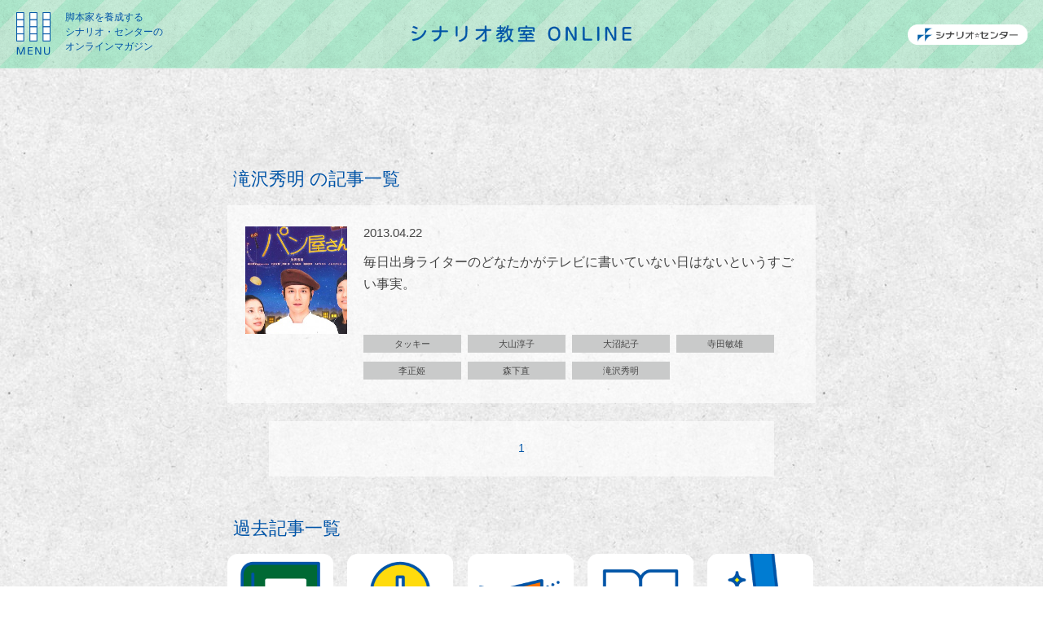

--- FILE ---
content_type: text/html; charset=UTF-8
request_url: https://www.scenario.co.jp/online/tag/%E6%BB%9D%E6%B2%A2%E7%A7%80%E6%98%8E/
body_size: 5144
content:
<!DOCTYPE html>
<html>
<head>
	<meta charset="utf-8">
	<meta http-equiv="X-UA-Compatible" content="IE=edge">
	<meta name="viewport" content="width=device-width,initial-scale=1">
	<link rel="stylesheet" href="/assets/css/styles.css">
		<link rel="icon" href="/assets/img/favicon.ico" />
	<link rel="apple-touch-icon" href="/assets/img/apple_touch_icon.jpg" />
	<script src="//ajax.googleapis.com/ajax/libs/jquery/1.11.2/jquery.min.js"></script>
	<script src="/assets/js/sc.js"></script>
		<script src="/assets/js/tel.js"></script>
	<script src="/assets/js/footerFixed.js"></script>

	<!-- Google tag (gtag.js) -->
	<script async src="https://www.googletagmanager.com/gtag/js?id=G-29MLT638T0"></script>
	<script>
		window.dataLayer = window.dataLayer || [];
		function gtag(){dataLayer.push(arguments);}
		gtag('js', new Date());

		gtag('config', 'G-29MLT638T0');
	</script>
	
	<!-- Google Tag Manager -->
	<script>(function(w,d,s,l,i){w[l]=w[l]||[];w[l].push({'gtm.start':
	new Date().getTime(),event:'gtm.js'});var f=d.getElementsByTagName(s)[0],
	j=d.createElement(s),dl=l!='dataLayer'?'&l='+l:'';j.async=true;j.src=
	'https://www.googletagmanager.com/gtm.js?id='+i+dl;f.parentNode.insertBefore(j,f);
	})(window,document,'script','dataLayer','GTM-NPW2VL');</script>
	<!-- End Google Tag Manager -->

  <!-- Google Tag Manager -->
   <script>(function(w,d,s,l,i){w[l]=w[l]||[];w[l].push({'gtm.start':
   new Date().getTime(),event:'gtm.js'});var f=d.getElementsByTagName(s)[0],
   j=d.createElement(s),dl=l!='dataLayerPhone'?'&l='+l:'';j.async=true;j.src=
   'https://www.googletagmanager.com/gtm.js?id='+i+dl;f.parentNode.insertBefore(j,f);
   })(window,document,'script','dataLayer','GTM-NX53DKF');</script>
   <!-- End Google Tag Manager -->


<!-- This site is optimized with the Yoast SEO plugin v3.2.5 - https://yoast.com/wordpress/plugins/seo/ -->
<title>滝沢秀明 の記事一覧 | シナリオ・脚本、小説も！プロの技術が学べる学校｜シナリオ・センター</title>
<link rel="canonical" href="https://www.scenario.co.jp/online/tag/%e6%bb%9d%e6%b2%a2%e7%a7%80%e6%98%8e/" />
<meta property="og:locale" content="ja_JP" />
<meta property="og:type" content="object" />
<meta property="og:title" content="滝沢秀明 の記事一覧 | シナリオ・脚本、小説も！プロの技術が学べる学校｜シナリオ・センター" />
<meta property="og:url" content="https://www.scenario.co.jp/online/tag/%e6%bb%9d%e6%b2%a2%e7%a7%80%e6%98%8e/" />
<meta property="og:site_name" content="シナリオ・脚本、小説も！プロの技術が学べる学校｜シナリオ・センター" />
<meta name="twitter:card" content="summary" />
<meta name="twitter:title" content="滝沢秀明 の記事一覧 | シナリオ・脚本、小説も！プロの技術が学べる学校｜シナリオ・センター" />
<!-- / Yoast SEO plugin. -->

<link rel='dns-prefetch' href='//s.w.org' />
<link rel="alternate" type="application/rss+xml" title="シナリオ・脚本、小説も！プロの技術が学べる学校｜シナリオ・センター &raquo; 滝沢秀明 タグ のフィード" href="https://www.scenario.co.jp/online/tag/%e6%bb%9d%e6%b2%a2%e7%a7%80%e6%98%8e/feed/" />
<link rel='stylesheet' id='wp-block-library-css'  href='https://www.scenario.co.jp/wp-includes/css/dist/block-library/style.min.css?ver=5.2.21' type='text/css' media='all' />
<link rel='stylesheet' id='wordpress-popular-posts-css-css'  href='https://www.scenario.co.jp/wp-content/plugins/wordpress-popular-posts/public/css/wpp.css?ver=4.2.2' type='text/css' media='all' />
<script type='text/javascript'>
/* <![CDATA[ */
var wpp_params = {"sampling_active":"0","sampling_rate":"100","ajax_url":"https:\/\/www.scenario.co.jp\/wp-json\/wordpress-popular-posts\/v1\/popular-posts\/","ID":"","token":"757b7552a0","debug":""};
/* ]]> */
</script>
<script type='text/javascript' src='https://www.scenario.co.jp/wp-content/plugins/wordpress-popular-posts/public/js/wpp-4.2.0.min.js?ver=4.2.2'></script>
<link rel='https://api.w.org/' href='https://www.scenario.co.jp/wp-json/' />
<link rel="EditURI" type="application/rsd+xml" title="RSD" href="https://www.scenario.co.jp/xmlrpc.php?rsd" />
<link rel="wlwmanifest" type="application/wlwmanifest+xml" href="https://www.scenario.co.jp/wp-includes/wlwmanifest.xml" /> 
<meta name="generator" content="WordPress 5.2.21" />
</head>
<body class="body pcw">
	<!-- Google Tag Manager (noscript) -->
	<noscript><iframe src="https://www.googletagmanager.com/ns.html?id=GTM-NPW2VL"
	height="0" width="0" style="display:none;visibility:hidden"></iframe></noscript>
	<!-- End Google Tag Manager (noscript) -->

	<!-- Google Tag Manager (noscript) -->
	<noscript><iframe src="https://www.googletagmanager.com/ns.html?id=GTM-NX53DKF"
	 height="0" width="0" style="display:none;visibility:hidden"></iframe></noscript>
	<!-- End Google Tag Manager (noscript) -->

	<script type="text/javascript">
	    $(function() {
	        $.ajax({
	          type: 'GET',
	          url: 'https://www.scenario.co.jp/svg.html',
	          dataType: 'html',
	          success: function(data){
	            $('body').prepend(data);
	            },
	          error: function() {
	            console.log('error');
	          }
	        });
	    });
	</script>
	<header class="active online">
		<h1 class="navigation">
			<img src="/assets/img/menu.svg" alt="menu">
		</h1>
		<h1 class="pc">脚本家を養成する<br>シナリオ・センターの<br>オンラインマガジン</h1>
		<div class="onlinelogo">
			<a href="https://www.scenario.co.jp/online/"><img src="/assets/img/online/on_toplogo.png" alt="シナリオ教室 ONLINE"></a>
		</div>
		<div class="scenariocenter pc">		
			<a href="https://www.scenario.co.jp"><img src="/assets/img/online/on_topsclogo.png" alt="シナリオ・センター"></a>
		</div>
	</header>
	<nav>
		<div id="nav">
			<ul id="sc">
				<li class="close"><img src="/assets/img/toppage46.png" alt="close"></li>
				<li class="menu"><a href="https://www.scenario.co.jp/general/">シナリオコース</a></li>
					<li class="menu02"><a href="https://www.scenario.co.jp/general/writer/">シナリオ作家養成講座</a></li>
					<li class="menu02"><a href="https://www.scenario.co.jp/general/8weeks/">シナリオ8週間講座</a></li>
					<li class="menu02"><a href="https://www.scenario.co.jp/general/communication/">シナリオ通信講座</a></li>
					<li class="menu02"><a href="https://www.scenario.co.jp/general/advance/">アドバンス講座</a></li>
				<li class="menu"><a href="https://www.scenario.co.jp/project/">法人向けコース</a></li>
				<li class="menu"><a href="https://www.scenario.co.jp/news/">お知らせ</a></li>
				<li class="menu"><a href="https://www.scenario.co.jp/graduates/">出身ライターの活躍</a></li>
				<li class="menu"><a href="https://www.scenario.co.jp/contest/">アワード・コンクール受賞者</a></li>
				<li class="menu"><a href="https://www.scenario.co.jp/s1/">シナリオS-1グランプリ</a></li>
				<li class="menu"><a href="https://www.scenario.co.jp/bank/">ライターズバンク</a></li>
				<li class="menu"><a href="https://www.scenario.co.jp/club/">Theミソ帳倶楽部ダイジェスト</a></li>
				<li class="menu"><a href="https://www.scenario.co.jp/hajimenoitte/">はじめの一手</a></li>
				<li class="menu"><a href="https://www.scenario.co.jp/about/#access">アクセス</a></li>
				<li class="menu"><a href="https://www.scenario.co.jp/about/">シナリオ・センターとは</a></li>
				<li class="menu"><a href="https://www.scenario.co.jp/about/#company">会社概要</a></li>
				<li class="menu"><a href="https://www.scenario.co.jp/online/">シナリオ教室online</a></li>
				<li class="menu"><a href="https://www.scenario.co.jp/contact/">お問合せ</a></li>
				<span class="sp">
					<li class="menu_info">
						<span class="tel"><img src="/assets/img/sp_header_tel.png" alt="03-3407-6936"></span>
						<img src="/assets/img/sp_header_hours.png" alt="営業時間">
					</li>
					<li class="menu_contact">
						<a href="https://www.scenario.co.jp/contact/"><img src="/assets/img/sp_header_contact.png" alt="お問い合わせ"></a>
						<a href="https://www.scenario.co.jp/form/form_a/"><img src="/assets/img/sp_header_request.png" alt="案内請求"></a>
					</li>
				</span>
			</ul>
		</div>
	</nav>
	<div class="loading"></div>
	<div class="blog contents" id="archive">
		<div class="wrap">
			<div class="relation">
				<h2>滝沢秀明 の記事一覧</h2>
							<div>
					<a href="https://www.scenario.co.jp/online/1876/">
						<dl>
							<dd class="photo02"><img width="400" height="569" src="https://www.scenario.co.jp/wp-content/uploads/2013/04/20130422a-e1366627761472.jpg" class="attachment-post-thumbnails size-post-thumbnails wp-post-image" alt="" srcset="https://www.scenario.co.jp/wp-content/uploads/2013/04/20130422a-e1366627761472.jpg 400w, https://www.scenario.co.jp/wp-content/uploads/2013/04/20130422a-e1366627761472-105x150.jpg 105w, https://www.scenario.co.jp/wp-content/uploads/2013/04/20130422a-e1366627761472-210x300.jpg 210w" sizes="(max-width: 400px) 100vw, 400px" /></dd>
							<dd class="date">2013.04.22</dd>
														<dt>毎日出身ライターのどなたかがテレビに書いていない日はないというすごい事実。</dt>
						</dl>
					</a>
					<ul>
					<a href="/online/tag/%e3%82%bf%e3%83%83%e3%82%ad%e3%83%bc"><li>タッキー</li></a><a href="/online/tag/%e5%a4%a7%e5%b1%b1%e6%b7%b3%e5%ad%90"><li>大山淳子</li></a><a href="/online/tag/%e5%a4%a7%e6%b2%bc%e7%b4%80%e5%ad%90"><li>大沼紀子</li></a><a href="/online/tag/%e5%af%ba%e7%94%b0%e6%95%8f%e9%9b%84"><li>寺田敏雄</li></a><a href="/online/tag/%e6%9d%8e%e6%ad%a3%e5%a7%ab"><li>李正姫</li></a><a href="/online/tag/%e6%a3%ae%e4%b8%8b%e7%9b%b4"><li>森下直</li></a><a href="/online/tag/%e6%bb%9d%e6%b2%a2%e7%a7%80%e6%98%8e"><li>滝沢秀明</li></a>					</ul>
				</div>
							<div class="archivepager">
					 
<li><span aria-current='page' class='current'>1</span></li>
				</div>
						</div>
			<div class="other">
	<h2>過去記事一覧</h2>
	<ul>
		<a href="https://www.scenario.co.jp/online/cat/diary/"><li><img src="/assets/img/online/on_08.png" alt="表参道シナリオ日記"></li></a>
		<a href="https://www.scenario.co.jp/online/cat/scenariotips/"><li><img src="/assets/img/online/on_09.png" alt="シナリオTIPS"></li></a>
		<a href="https://www.scenario.co.jp/online/cat/information/"><li><img src="/assets/img/online/on_10.png" alt="開講のお知らせ"></li></a>
		<a href="https://www.scenario.co.jp/online/cat/ohmproject/"><li><img src="/assets/img/online/on_11.png" alt="日本中にシナリオを！"></li></a>
		<a href="https://www.scenario.co.jp/online/cat/syareotsu/"><li><img src="/assets/img/online/on_12.png" alt="背のびしてしゃれおつ"></li></a>
	</ul>
</div>		</div><!-- / .wrap -->
	</div><!-- / #archive .blog contents -->
<!-- footer.php -->
	<footer id="footer">
		<ul class="sns">
			<li><a href="https://www.youtube.com/channel/UCDy1_KJYwQ3nb5prwMoTOEQ" target="_blank"><img src="/assets/img/toppage21.png" alt="youtube"></a></li>
			<li><a href="https://www.facebook.com/scenario.center/" target="_blank"><img src="/assets/img/toppage22.png" alt="facebook"></a></li>
			<li><a href="https://twitter.com/scenario_center" target="_blank"><img src="/assets/img/toppage23.png" alt="twitter"></a></li>
			<li><a href="https://www.instagram.com/explore/locations/755234116/" target="_blank"><img src="/assets/img/instagram.png" alt="instagram"></a></li>
		</ul>
		<ul class="wrap">
			<!-- <li><a href="#"><img src="/assets/img/footer01.svg" alt="コラム"></a></li> -->
			<li><a href="https://www.scenario.co.jp/consultation/"><img src="/assets/img/footer02.svg" alt="シナリオ相談室"></a></li>
			<li><a href="https://www.scenario.co.jp/privacypolicy/"><img src="/assets/img/footer03.svg" alt="プライバシーポリシー"></a></li>
		</ul>
		<div class="sclogo"><a href="https://www.scenario.co.jp"><img src="/assets/img/logo.gif" alt="シナリオセンター"></a></div>
		<div class="info">
			<div class="group">
				<dl class="tel">
					<dt><img src="/assets/img/header_tel01.svg" alt="TEL"></dt>
					<dd><span class="tel"><img src="/assets/img/header_tel02.svg" alt="03-3407-6936"></span></dd>
				</dl>
				<dl class="hours">
					<dt><img src="/assets/img/header_hours01.svg" alt="営業時間"></dt>
					<dd><img src="/assets/img/header_hours02.svg" alt="火～金 13:00～20:30 土 10:00～19:30 日・月・祝 休み"></dd>
				</dl>
			</div>
			<div class="contact">
				<a href="https://www.scenario.co.jp/contact/" class="btn">
					<svg>
						<use xlink:href="#contactus"/>
					</svg>
				</a>
				<a href="https://www.scenario.co.jp/form/form_a/" class="btn">
					<svg>
						<use xlink:href="#documentrequest"/>
					</svg>
				</a>
			</div>
		</div>
	</footer>
		<!-- GA -->
	<script>
	  (function(i,s,o,g,r,a,m){i['GoogleAnalyticsObject']=r;i[r]=i[r]||function(){
	  (i[r].q=i[r].q||[]).push(arguments)},i[r].l=1*new Date();a=s.createElement(o),
	  m=s.getElementsByTagName(o)[0];a.async=1;a.src=g;m.parentNode.insertBefore(a,m)
	  })(window,document,'script','https://www.google-analytics.com/analytics.js','ga');

	  ga('create', 'UA-38982753-1', 'auto');
	  ga('send', 'pageview');

	</script>
	<!-- GA -->

	<!-- Yahoo Code for your Target List -->
	<script type="text/javascript" language="javascript">
	/* <![CDATA[ */
	var yahoo_retargeting_id = 'FWX4DPQ6T2';
	var yahoo_retargeting_label = '';
	var yahoo_retargeting_page_type = '';
	var yahoo_retargeting_items = [{item_id: '', category_id: '', price: '', quantity: ''}];
	/* ]]> */
	</script>
	<script type="text/javascript" language="javascript" src="https://b92.yahoo.co.jp/js/s_retargeting.js"></script>
	
	<!-- リマーケティング タグの Google コード -->
	<!--リマーケティング タグは、個人を特定できる情報と関連付けることも、デリケートなカテゴリに属するページに設置することも許可されません。タグの設定方法については、こちらのページをご覧ください。
	http://google.com/ads/remarketingsetup-->
	<script type="text/javascript">
	/* <![CDATA[ */
	var google_conversion_id = 984825843;
	var google_custom_params = window.google_tag_params;
	var google_remarketing_only = true;
	/* ]]> */
	</script>
	<script type="text/javascript" src="//www.googleadservices.com/pagead/conversion.js">
	</script>
	<noscript>
	<div style="display:inline;">
	<img height="1" width="1" style="border-style:none;" alt="" src="//googleads.g.doubleclick.net/pagead/viewthroughconversion/984825843/?guid=ON&amp;script=0"/>
	</div>
	</noscript>



<script type='text/javascript' src='https://www.scenario.co.jp/wp-includes/js/wp-embed.min.js?ver=5.2.21'></script>
</body>
</html>

--- FILE ---
content_type: text/css
request_url: https://www.scenario.co.jp/assets/css/styles.css
body_size: 20461
content:
html,body,div,span,applet,object,iframe,h1,h2,h3,h4,h5,h6,p,blockquote,pre,a,abbr,acronym,address,big,cite,code,del,dfn,em,img,ins,kbd,q,s,samp,small,strike,strong,sub,sup,tt,var,b,u,i,center,dl,dt,dd,ol,ul,li,fieldset,form,label,legend,table,caption,tbody,tfoot,thead,tr,th,td,article,aside,canvas,details,embed,figure,figcaption,footer,header,hgroup,menu,nav,output,ruby,section,summary,time,mark,audio,video{margin:0;padding:0;border:0;font:inherit;font-size:100%;vertical-align:baseline}html{line-height:1}ol,ul{list-style:none}table{border-collapse:collapse;border-spacing:0}caption,th,td{text-align:left;font-weight:normal;vertical-align:middle}q,blockquote{quotes:none}q:before,q:after,blockquote:before,blockquote:after{content:"";content:none}a img{border:none}article,aside,details,figcaption,figure,footer,header,hgroup,main,menu,nav,section,summary{display:block}article,aside,details,figcaption,figure,footer,header,hgroup,main,menu,nav,section,summary{display:block}body,html{min-height:100%;font-family:"游ゴシック体", YuGothic,"ヒラギノ角ゴ Pro", "Hiragino Kaku Gothic Pro", "メイリオ", "Meiryo", sans-serif;line-height:1em;font-size:13px;color:#464646;background-image:url("../img/bgi.jpg");min-width:768px;position:relative}@media (max-width: 568px){body,html{font-size:12px}}@media (max-width: 568px){body,html{min-width:320px}}body.modal-Open_notsc,html.modal-Open_notsc{overflow:hidden}body .none,html .none{display:none}body img,html img{width:100%;height:auto;vertical-align:baseline;-webkit-backface-visibility:hidden;backface-visibility:hidden}body svg,html svg{width:100%}body a,html a{text-decoration:none;color:#464646;-webkit-transition:all 1s ease;-moz-transition:all 1s ease;-o-transition:all 1s ease}body a:hover,html a:hover{opacity:0.7;-webkit-transition:all 0.5s ease;-moz-transition:all 0.5s ease;-o-transition:all 0.5s ease}@media (max-width: 568px){.pc{display:none}.sp{display:block}}@media (min-width: 900px){.sp{display:none}.pc{display:block}}.fixed{position:fixed;width:100%;height:100%}.tagactive{position:fixed !important;top:10px;-webkit-transition:all 1s ease;-moz-transition:all 1s ease;-o-transition:all 1s ease}.taghover{right:0px !important}.loading{width:100%;height:100%;background-color:#fff;position:fixed;z-index:999}.contents{padding-top:150px}@media (max-width: 568px){.contents{padding-top:90px}}.btn{display:block;border:2px solid #0054a7;border-radius:13px;background-color:rgba(255,255,255,0.5);text-align:center;padding:6px 0px;box-sizing:content-box}@media (max-width: 568px){.btn{padding:5px 0px}}.btn svg{fill:#0054a7;height:10px;-webkit-transition:all 1s ease;-moz-transition:all 1s ease;-o-transition:all 1s ease}@media (max-width: 568px){.btn svg{height:9px}}.btn:hover{opacity:1}.btn:hover svg{fill:#ff6600;-webkit-transition:all 1s ease;-moz-transition:all 1s ease;-o-transition:all 1s ease}.heading{background-image:url("../img/subpage/sub_bgi02.png");color:#fff  !important;font-size:20px  !important;padding:16px  !important;letter-spacing:0.1em  !important;margin-bottom:45px;line-height:1.5em !important}@media (max-width: 568px){.heading{font-size:13px  !important;padding:9px  !important;margin-bottom:2.5em}}.pickupmovie{text-align:center}span.tel{float:none !important}header,footer{position:relative}header .navigation,footer .navigation{cursor:pointer}header .navigation:hover,footer .navigation:hover{opacity:0.7;-webkit-transition:all 0.5s ease;-moz-transition:all 0.5s ease;-o-transition:all 0.5s ease}header .sclogo,footer .sclogo{max-width:297px;width:297px}@media (max-width: 568px){header .sclogo,footer .sclogo{max-width:171.5px}}header .info,footer .info{position:absolute}header .group,footer .group{float:left}header .group dl,footer .group dl{overflow:hidden}header .group dt,footer .group dt{float:left}header .tel,footer .tel{margin-bottom:8px}header .tel dt,footer .tel dt{margin-right:16px}header .tel dd,footer .tel dd{float:left}header .hours dt,footer .hours dt{width:42px;line-height:0em;margin-right:10px}header .hours dd,footer .hours dd{float:left;width:100px}header .contact,footer .contact{float:left}header .contact a,footer .contact a{width:100px}header .contact a:first-child,footer .contact a:first-child{margin-bottom:7px}header .contact a:first-child img,footer .contact a:first-child img{width:68px}header .contact a:nth-child(2) img,footer .contact a:nth-child(2) img{width:45px}header{background-image:url("../img/header_bgi.png");background-repeat:repeat-x;padding:15px 20px 32px 20px;position:fixed;width:100%;box-sizing:border-box;z-index:999;-webkit-transition:all 1s ease;-moz-transition:all 1s ease;-o-transition:all 1s ease}@media (max-width: 568px){header{height:65.5px;padding:18px 0px 18px 0px;box-sizing:border-box;background-size:contain}}header .sclogo{position:absolute;top:23px;margin:auto;right:0;left:0;height:41px}header .info{right:20px;top:13px}@media (max-width: 568px){header .info{display:none}}@media (min-width: 568px) and (max-width: 900px){header .info{display:none}}header .group{width:156px;width:156px;margin-right:18px}header .tel dt{width:30px}header .tel dd{width:104px}header .hours dt{width:42px}header .hours dd{width:100px}header h1{width:42px}@media (max-width: 568px){header h1{width:34.5px;position:absolute;top:10px;left:10px}}header h1 svg{max-height:51px}footer{background-image:url("../img/footer_bgi.png");background-repeat:repeat-x;overflow:hidden;padding:24px 26px 0px 37px;height:141px;box-sizing:border-box}@media (max-width: 568px){footer{background-image:url("../img/sp_footer_bgi.png");padding:16% 4%;height:240px}}footer .sns li{width:32px;display:inline-block;*display:inline;*zoom:1;margin-right:10px}@media (max-width: 568px){footer .sns{text-align:center}}footer .wrap{position:absolute;right:26px;top:24px;padding-top:12px}@media (max-width: 568px){footer .wrap{max-width:292px;top:10px;width:100%;margin:auto;right:0;left:0}}footer .wrap li{float:left}footer .wrap li img{height:11px}footer .wrap li:first-child{margin-right:40px;margin-left:40px}footer .wrap li:first-child img{width:89px}@media (max-width: 568px){footer .wrap li:first-child{margin-right:5%;margin-left:5%}}footer .wrap li:last-child img{width:129px}footer .sclogo{margin-top:24px}@media (max-width: 568px){footer .sclogo{margin:auto;margin-top:25px}}@media (min-width: 568px) and (max-width: 900px){footer .sclogo{max-width:160px}}footer .info{right:20px;bottom:13px}@media (max-width: 568px){footer .info{width:84%;margin:auto;right:0;left:0;bottom:15px;max-width:270px}}footer .group{margin-top:30px;margin-right:44px}footer .group dl{float:left;line-height:1.5em}@media (max-width: 568px){footer .group{width:61%;margin-top:0px;margin-right:0px;float:left;overflow:hidden}}footer .tel{margin-right:40px;padding-top:10px}@media (max-width: 568px){footer .tel{margin-right:0px;padding-top:0px}}footer .tel dt{width:36px}@media (max-width: 568px){footer .tel dt{width:30px}}footer .tel dd{width:121px}@media (max-width: 568px){footer .tel dd{width:100px}}footer .hours dt{width:52px}@media (max-width: 568px){footer .hours dt{width:38px}}footer .hours dd{width:125px}@media (max-width: 568px){footer .hours dd{width:100px}}footer .contact{margin-top:16px}@media (max-width: 568px){footer .contact{margin-top:0px}}nav{position:fixed;top:90px;left:15px;z-index:999;width:248px;display:none}@media (max-width: 568px){nav{top:70px;width:95%;margin:auto;right:0;left:0}}nav #nav{width:100%;max-width:248px;margin:initial;position:relative;background-color:#0054a7;z-index:9999;padding-top:25px;padding-bottom:15px;box-sizing:border-box}@media (max-width: 568px){nav #nav{max-width:100%}}nav #nav:before{position:absolute;content:" ";bottom:100%;left:20px;border:solid transparent;border-left:10px solid transparent;border-right:10px solid transparent;border-bottom:15px solid #0054a7}@media (max-width: 568px){nav #nav:before{left:10px}}nav #sc{color:#fff}@media (max-width: 568px){nav #sc{top:55px;overflow-y:scroll}}@media (min-width: 568px) and (max-width: 900px){nav #sc{max-width:300px}}nav #sc a{color:#fff}nav #sc .sp{width:90%;margin:auto;max-width:277px;overflow:hidden;min-height:176px}nav #sc .close{width:15px;position:absolute;top:10px;right:10px;cursor:pointer;padding-left:0px}nav #sc li{margin-bottom:12px;padding-left:25px}@media (max-width: 568px){nav #sc li{margin-bottom:10px}}nav #sc li:last-child{margin-bottom:0px}nav #sc .menu:before{content:"□";margin-right:5px}nav #sc .menu02{text-indent:1.5em}@media (max-width: 568px){nav #sc .menu_info,nav #sc .menu_contact{display:block;text-indent:0px;float:left;padding-left:0px !important}nav #sc .menu_info a,nav #sc .menu_contact a{display:block}}@media (min-width: 568px) and (max-width: 900px){nav #sc .menu_info,nav #sc .menu_contact{display:block;text-indent:0px;float:left;padding-left:3%}nav #sc .menu_info a,nav #sc .menu_contact a{display:block}}@media (max-width: 568px){nav #sc .menu_info{width:50%;max-width:138.5px;padding-top:10px}nav #sc .menu_info a{margin-bottom:8px}}@media (min-width: 568px) and (max-width: 900px){nav #sc .menu_info{width:50%;max-width:138.5px;padding-top:10px}nav #sc .menu_info a{margin-bottom:8px}}@media (max-width: 568px){nav #sc .menu_contact{width:44%;max-width:135px;margin-top:-9px;margin-bottom:0px;margin-top:8px;margin-left:6%}nav #sc .menu_contact a{margin-bottom:3px}}@media (min-width: 568px) and (max-width: 900px){nav #sc .menu_contact{width:41%;max-width:120px;margin-top:-9px;margin-bottom:0px;margin-top:8px}nav #sc .menu_contact a{margin-bottom:3px}}nav .contact{margin-top:-2px}#top{padding-top:100px}#top section{margin:auto}#top #second,#top #third,#top #fourth{max-width:834px;margin:auto;font-size:11px;background-size:cover;background-repeat:no-repeat;position:relative;box-sizing:border-box;height:205px;margin-bottom:35px;border-radius:60px}@media (min-width: 568px) and (max-width: 900px){#top #second,#top #third,#top #fourth{width:88%}}@media (max-width: 568px){#top #second,#top #third,#top #fourth{width:94%;height:339px;border-radius:36px;margin-bottom:15px}}#top #second h1,#top #second h2,#top #fourth h1,#top #fourth h2{float:left}@media (max-width: 568px){#top #second h1,#top #second h2,#top #fourth h1,#top #fourth h2{float:none}}#top #second h1,#top #fourth h1{margin-bottom:24px;margin-right:22px}@media (min-width: 568px) and (max-width: 900px){#top #second h1,#top #fourth h1{margin-right:1%}}@media (max-width: 568px){#top #second h1,#top #fourth h1{margin-bottom:16.5px;margin-right:0px}}#top #second .course,#top #fourth .course{float:left;clear:both;max-width:300px;background-image:url("../img/toppage6.png");background-repeat:no-repeat;background-size:8px;background-position-y:3px}@media (max-width: 568px){#top #second .course,#top #fourth .course{float:none;margin-bottom:16px;background-size:7.3px}}#top #second .course dl,#top #fourth .course dl{padding-left:16px}@media (max-width: 568px){#top #second .course dl,#top #fourth .course dl{padding-left:14px}}#top #second .course dt,#top #fourth .course dt{display:inline-block;margin-bottom:3px;margin-right:16px}#top #second .course dd,#top #fourth .course dd{display:inline-block;padding:4px 3px 3px 3px;background-color:#ff6600;color:#fff;text-align:center;vertical-align:super;position:relative}@media (max-width: 568px){#top #second .course dd,#top #fourth .course dd{padding:3px 2px 2px 2px}}#top #second .course dd:before,#top #second .course dd:after,#top #fourth .course dd:before,#top #fourth .course dd:after{content:"";display:inline-block;position:absolute;top:50%}#top #second .course dd:before,#top #fourth .course dd:before{border:10px solid transparent;border-right-color:#ff6600;left:-20px;margin-top:-10px}@media (max-width: 568px){#top #second .course dd:before,#top #fourth .course dd:before{border:9px solid transparent;border-right-color:#ff6600;left:-18px;margin-top:-9px}}#top #second .course dd:after,#top #fourth .course dd:after{width:2px;height:20px;background-color:#ff6600;left:0;margin-top:-10px}@media (max-width: 568px){#top #second .course dd:after,#top #fourth .course dd:after{height:18px;margin-top:-9px}}#top #second .wrap,#top #fourth .wrap{float:left;overflow:hidden;font-size:12px}@media (max-width: 568px){#top #second .wrap,#top #fourth .wrap{font-size:10px}}#top #second .click,#top #fourth .click{position:absolute;bottom:-2px;right:0px;vertical-align:bottom;max-width:104px}@media (max-width: 568px){#top #second .click,#top #fourth .click{max-width:69px}}#top #second .stamp,#top #fourth .stamp{max-width:13.8%;position:absolute;top:-4%;right:-2%;z-index:1}@media (max-width: 568px){#top #second .stamp,#top #fourth .stamp{max-width:75px;top:-6px;right:0px}}#top #first{max-width:300px;padding-top:50px;padding-bottom:40px}@media (max-width: 568px){#top #first{padding-top:25px}}#top #first h1{text-align:center;margin-bottom:23px}@media (max-width: 568px){#top #first h1{margin-bottom:15px}}#top #first h1 img{max-width:250px}@media (max-width: 568px){#top #first h1 img{max-width:207px}}#top #first p{text-align:center;margin-bottom:23px}@media (max-width: 568px){#top #first p{margin-bottom:40px}}#top #first p img{max-width:300px}@media (max-width: 568px){#top #first p img{max-width:235.5px}}#top #first .btn{max-width:168px;margin:auto}@media (max-width: 568px){#top #first .btn{max-width:130px}}#top #first .btn img{max-width:126px}@media (max-width: 568px){#top #first .btn img{max-width:108px}}#top #second{background-image:url("../img/toppage_second.png");padding:43px 0px 0px 56px}@media (min-width: 568px) and (max-width: 900px){#top #second{padding:38px 0px 0px 20px}}@media (max-width: 568px){#top #second{background-image:url("../img/sp_toppage_second.png");padding:7% 6%}}#top #second h1{max-width:276px}@media (min-width: 568px) and (max-width: 900px){#top #second h1{max-width:40%}}@media (max-width: 568px){#top #second h1{max-width:175px}}#top #second h2{max-width:380px;margin-top:8px}@media (min-width: 568px) and (max-width: 900px){#top #second h2{max-width:52%}}@media (max-width: 568px){#top #second h2{max-width:200px;margin-bottom:19px}}@media (min-width: 568px) and (max-width: 900px){#top #second .course{max-width:46%}}#top #second .course dt:first-of-type{max-width:197px}@media (max-width: 568px){#top #second .course dt:first-of-type{max-width:150px}}#top #second .course dt:nth-of-type(2){max-width:177px}@media (max-width: 568px){#top #second .course dt:nth-of-type(2){max-width:135px}}#top #second .course dt:last-of-type{max-width:158px}@media (max-width: 568px){#top #second .course dt:last-of-type{max-width:120px}}#top #second .wrap li{margin-bottom:1.2em}@media (max-width: 568px){#top #second .wrap li{line-height:1.8em;margin-bottom:1px}}#top #second .wrap a{border-bottom:1px solid #464646;padding-bottom:2px;color:#464646}#top #second:before,#top #second:after{background-repeat:no-repeat;background-size:contain;position:absolute;content:""}#top #second:before{background-image:url("../img/toppage_illust01.png");max-width:142px;min-width:55px;width:17%;height:210px;top:-97%;left:11%}@media (min-width: 568px) and (max-width: 900px){#top #second:before{left:10%}}@media (max-width: 568px){#top #second:before{max-width:18%;top:-28%;left:4%}}#top #second:after{background-image:url("../img/toppage_illust02.gif");max-width:107px;min-width:60px;width:12.8%;height:140px;top:-64%;right:9%}@media (min-width: 568px) and (max-width: 900px){#top #second:after{right:14%}}@media (max-width: 568px){#top #second:after{max-width:20%;top:-28%;right:4%}}#top #third{background-image:url("../img/toppage_third.png");padding:34px 44px 32px 44px}@media (max-width: 568px){#top #third{background-image:url("../img/sp_toppage_third.png");padding:7% 6%}}#top #third h1{max-width:400px;margin:auto;margin-bottom:14px}@media (max-width: 568px){#top #third h1{max-width:220px}}#top #third div{height:74px;line-height:1.7em;margin-bottom:15px;overflow-y:scroll}@media (max-width: 568px){#top #third div{overflow:hidden;height:230px}}#top #third div::-webkit-scrollbar{all:unset;max-width:13px;height:100%}#top #third div::-webkit-scrollbar-track{all:unset;background-image:url("../img/toppage44.png");background-repeat:no-repeat;background-position:center}#top #third div::-webkit-scrollbar-thumb{all:unset;background-image:url("../img/toppage45.png");background-repeat:no-repeat;background-position:center;background-size:11px}#top #third div::-webkit-scrollbar-thumb:hover{all:unset}#top #third p{padding-right:20px;height:auto}@media (max-width: 568px){#top #third p{padding-right:0px}}#top #third .btn{max-width:128px;margin:auto}@media (max-width: 568px){#top #third .btn{max-width:91.5px}}#top #third .btn img{max-width:61px}@media (max-width: 568px){#top #third .btn img{max-width:48.5px}}#top #fourth{background-image:url("../img/toppage_fourth.png");padding:34px 0px 32px 44px}@media (min-width: 568px) and (max-width: 900px){#top #fourth{padding:22px 0px 0px 25px}}@media (max-width: 568px){#top #fourth{background-image:url("../img/sp_toppage_fourth.png");padding:7% 6%}}#top #fourth h1{max-width:412px}@media (min-width: 568px) and (max-width: 900px){#top #fourth h1{max-width:56%}}@media (max-width: 568px){#top #fourth h1{max-width:262px}}#top #fourth h2{max-width:248px}@media (min-width: 568px) and (max-width: 900px){#top #fourth h2{max-width:34%}}@media (max-width: 568px){#top #fourth h2{max-width:207px;margin-bottom:19px}}@media (min-width: 568px) and (max-width: 900px){#top #fourth .course{max-width:37%}}@media (max-width: 568px){#top #fourth .course dl{overflow:hidden;max-width:188px}#top #fourth .course dt{display:block;float:left}#top #fourth .course dd{float:right}}#top #fourth .course dt:first-of-type{max-width:133px}@media (min-width: 568px) and (max-width: 900px){#top #fourth .course dt:first-of-type{max-width:57%}}@media (max-width: 568px){#top #fourth .course dt:first-of-type{max-width:105px}}#top #fourth .course dt:nth-of-type(2),#top #fourth .course dt:nth-of-type(3),#top #fourth .course dt:last-of-type{max-width:152px}@media (min-width: 568px) and (max-width: 900px){#top #fourth .course dt:nth-of-type(2),#top #fourth .course dt:nth-of-type(3),#top #fourth .course dt:last-of-type{max-width:65%}}@media (max-width: 568px){#top #fourth .course dt:nth-of-type(2),#top #fourth .course dt:nth-of-type(3),#top #fourth .course dt:last-of-type{max-width:120px}}#top #fourth .wrap{margin-left:-5em}@media (max-width: 568px){#top #fourth .wrap{margin-left:0}}#top #fourth .wrap p{max-width:248px;margin-bottom:10px}@media (max-width: 568px){#top #fourth .wrap p{max-width:209px;margin-bottom:4px}}#top #fourth .wrap li{margin-bottom:5px}@media (max-width: 568px){#top #fourth .wrap li{margin-bottom:1px}}#top #fourth .pc{display:block}@media (max-width: 568px){#top #fourth .pc{display:none}}#top #fourth .sp{display:none}@media (max-width: 568px){#top #fourth .sp{display:block}}@media (max-width: 568px){#top #fourth .stamp{top:40px;right:4px}}#top #fifth{max-width:536px;margin:auto;font-size:13px;background-color:rgba(255,255,255,0.5);border:2px solid #0054a7;border-radius:50px;box-sizing:border-box;margin-bottom:35px}@media (max-width: 568px){#top #fifth{max-width:94%;font-size:11px;border-radius:30px}}#top #fifth h1{max-width:84px;margin:auto;margin-top:-10px}@media (max-width: 568px){#top #fifth h1{max-width:58px}}#top #fifth ul{padding:1.5em 2em 1.5em 2em;line-height:1.3em;text-indent:-1em;margin-left:1em}@media (max-width: 568px){#top #fifth ul{padding:6% 6% 5% 6%;line-height:1.5em}}#top #fifth li{margin-bottom:4px}#top #fifth .btn{width:128px;margin:auto;margin-bottom:16px}@media (max-width: 568px){#top #fifth .btn{max-width:91.5px;margin-bottom:25px}}#top #fifth .btn img{max-width:61px}@media (max-width: 568px){#top #fifth .btn img{max-width:48.5px}}#top #column{max-width:840px;min-width:768px;margin:auto;overflow:hidden}@media (min-width: 568px) and (max-width: 900px){#top #column{max-width:90%;min-width:90%}}@media (max-width: 568px){#top #column{min-width:320px}}#top #column #left-column,#top #column #center-column,#top #column #right-column{float:left}@media (max-width: 568px){#top #column #left-column,#top #column #center-column,#top #column #right-column{float:none;width:50%}}@media (min-width: 568px) and (max-width: 900px){#top #column #left-column,#top #column #center-column,#top #column #right-column{width:31.3%}}#top #column #left-column dl,#top #column #center-column dl,#top #column #right-column dl{background-repeat:no-repeat;padding:3%;box-sizing:border-box;color:#0054a7;font-size:17px;line-height:1.5em;width:256px;height:256px;background-size:cover;margin-bottom:11%;position:relative;-webkit-transition:all 1s ease;-moz-transition:all 1s ease;-o-transition:all 1s ease}@media (max-width: 568px){#top #column #left-column dl,#top #column #center-column dl,#top #column #right-column dl{max-width:90%;margin:auto;height:auto;min-height:144px;margin-bottom:8%;background-size:contain}}@media (min-width: 568px) and (max-width: 900px){#top #column #left-column dl,#top #column #center-column dl,#top #column #right-column dl{max-width:100%;margin-bottom:8%}}#top #column #left-column dl:hover,#top #column #center-column dl:hover,#top #column #right-column dl:hover{opacity:0.7;-webkit-transition:all 0.5s ease;-moz-transition:all 0.5s ease;-o-transition:all 0.5s ease}#top #column #left-column .new,#top #column #center-column .new,#top #column #right-column .new{position:absolute;top:0;left:0;width:34%;z-index:1}#top #column #left-column dt,#top #column #center-column dt,#top #column #right-column dt{text-align:center;padding-top:10%;padding-bottom:11%;min-height:50px}@media (min-width: 568px) and (max-width: 900px){#top #column #left-column dt,#top #column #center-column dt,#top #column #right-column dt{font-size:16px}}@media (max-width: 568px){#top #column #left-column dt,#top #column #center-column dt,#top #column #right-column dt{min-height:40px;padding-top:4.5%;padding-bottom:4.5%;font-size:12px;line-height:1.7em}}#top #column #left-column dl{background-image:url("../img/toppage_left.png")}@media (max-width: 568px){#top #column #left-column{float:left}}#top #column #center-column{margin-left:4.2%;margin-right:4.2%}@media (min-width: 568px) and (max-width: 900px){#top #column #center-column{margin-left:3%;margin-right:3%}}#top #column #center-column dl{background-image:url("../img/toppage_center.png")}@media (max-width: 568px){#top #column #center-column{float:left;margin-left:0px;margin-right:0px}}@media (max-width: 568px){#top #column #right-column{width:100%;overflow:hidden;clear:both;margin-bottom:30px}}#top #column #right-column dl{background-image:url("../img/toppage_right.png")}@media (max-width: 568px){#top #column #right-column dl{float:left;max-width:45%;margin:0 2.5%;padding:2%;margin-top:4%}}@media (max-width: 568px){#top #column #right-column .wrap{margin-top:0px}}#generalcourse{position:relative}@media (max-width: 568px){#generalcourse{padding-top:150px}}#generalcourse h1{max-width:853px;margin:auto;padding-left:20px;margin-bottom:40px}@media (max-width: 568px){#generalcourse h1{padding-left:0px;max-width:95%;margin-bottom:8%}}#generalcourse h1+ul{position:absolute;right:0px;z-index:999;overflow:hidden}@media (min-width: 900px){#generalcourse h1+ul a:hover li{-webkit-transition:all 0.5s ease;-moz-transition:all 0.5s ease;-o-transition:all 0.5s ease}}#generalcourse h1+ul a:first-child li{background-color:rgba(0,153,173,0.7)}#generalcourse h1+ul a:nth-child(2) li{background-color:rgba(57,149,250,0.6)}#generalcourse h1+ul a:nth-child(3) li{background-color:rgba(0,55,168,0.8)}#generalcourse h1+ul a:nth-child(4) li{background-color:rgba(0,200,250,0.7)}#generalcourse h1+ul a:last-child li{background-color:rgba(0,100,255,0.7)}#generalcourse h1+ul li{width:100px;height:120px;position:relative;right:-45px;border-top-left-radius:23px;-webkit-border-top-left-radius:23px;-moz-border-radius-topleft:23px;border-bottom-left-radius:23px;-webkit-border-bottom-left-radius:23px;-moz-border-radius-bottomleft:23px}@media (max-width: 568px){#generalcourse h1+ul li{height:144px;border-top-left-radius:0px;-webkit-border-top-left-radius:0px;-moz-border-radius-topleft:0px;border-bottom-left-radius:15px;-webkit-border-bottom-left-radius:15px;-moz-border-radius-bottomleft:15px;border-bottom-right-radius:15px;-webkit-border-bottom-right-radius:15px;-moz-border-radius-bottomright:15px}}#generalcourse h1+ul li img{width:34px;position:absolute;left:12px;top:0;bottom:0;margin:auto}@media (max-width: 568px){#generalcourse h1+ul li img{width:24px;right:0;left:0}}@media (max-width: 568px){#generalcourse h1+ul{width:84%;top:0px;left:0;right:0;margin:auto;z-index:1;text-align:center}#generalcourse h1+ul a:last-child li{margin-right:0px}#generalcourse h1+ul li{width:17.3%;right:0px;display:block;float:left;margin-right:3.3%;box-sizing:border-box}#generalcourse h1+ul li img{padding-top:69px}}#generalcourse section{max-width:730px;margin:auto;margin-bottom:70px}@media (min-width: 568px) and (max-width: 900px){#generalcourse section{max-width:80%}}@media (max-width: 568px){#generalcourse section{max-width:90%;margin-bottom:2em}}#generalcourse section .img02{margin-top:30px}@media (max-width: 568px){#generalcourse section .img02{margin-top:1em}}#generalcourse section .img01{margin-top:20px}#generalcourse section h2{color:#0054a7;font-size:18px;margin-bottom:0.7em;line-height:1.3em}@media (max-width: 568px){#generalcourse section h2{font-size:14px}}#generalcourse section p{line-height:1.7em}#generalcourse section a{border-bottom:solid 1px #464646;padding-bottom:2px}#generalcourse section a:hover{color:#ff6600;border-bottom:solid 1px #ff6600}#generalcourse .wrap{width:740px;margin:auto}@media (min-width: 568px) and (max-width: 900px){#generalcourse .wrap{max-width:80%}}@media (max-width: 568px){#generalcourse .wrap{max-width:90%}}#generalcourse .wrap div{margin-bottom:60px}@media (max-width: 568px){#generalcourse .wrap div{margin-bottom:2em}}#generalcourse .wrap dt{font-size:18px;color:#0054a7;margin-bottom:20px;line-height:1.3em}#generalcourse .wrap dt small{font-size:14px;display:block}@media (max-width: 568px){#generalcourse .wrap dt{font-size:15px;margin-bottom:1em}#generalcourse .wrap dt small{font-size:13px}}@media (max-width: 568px){#generalcourse .wrap dl{line-height:1.3em}}#generalcourse .wrap dd{line-height:1.8em;text-indent:-4em;margin-left:4em}@media (max-width: 568px){#generalcourse .wrap dd{line-height:1.7em}}#generalcourse .wrap ul{color:#fff;overflow:hidden;margin-top:16px}#generalcourse .wrap ul a{display:block}@media (max-width: 568px){#generalcourse .wrap ul a:nth-child(2) li{margin-right:0px}}#generalcourse .wrap ul li{float:left;padding:10px 30px;border-radius:23px;margin-right:13px;-webkit-border-radius:23px;-moz-border-radius:23px}@media (max-width: 568px){#generalcourse .wrap ul li{padding:3% 0px;margin-right:5%;width:47%;text-align:center;margin-bottom:1em}}#generalcourse .wrap ul li img{max-width:110px}@media (max-width: 568px){#generalcourse .wrap ul li img{max-width:80px}}#generalcourse .wrap .group01 li{background-image:url("../img/subpage/sub_bgi06.png")}#generalcourse .wrap .group02 li{background-image:url("../img/subpage/sub_bgi05.png")}#generalcourse .wrap .group03 li{background-image:url("../img/subpage/sub_bgi04.png")}.general{padding-bottom:60px}@media (max-width: 568px){.general{padding-top:150px}}.general a{border-bottom:1px solid}@media (max-width: 568px){.general{padding-bottom:3em}}.general h1{text-align:center;max-width:796px;padding:45px 0px 28px 0px;margin:auto;border-top-left-radius:50px;border-top-right-radius:50px;-webkit-border-top-left-radius:50px;-webkit-border-top-right-radius:50px;-moz-border-radius-topleft:50px;-moz-border-radius-topright:50px}@media (min-width: 568px) and (max-width: 900px){.general h1{max-width:80%}}@media (max-width: 568px){.general h1{width:90%;padding:7% 0% 4% 0%;box-sizing:border-box;border-top-left-radius:25px;border-top-right-radius:25px;-webkit-border-top-left-radius:25px;-webkit-border-top-right-radius:25px;-moz-border-radius-topleft:25px;-moz-border-radius-topright:25px}}.general h1 img{max-width:257px}@media (max-width: 568px){.general h1 img{max-width:51%}}.general h1+ul{position:absolute;left:-852px;right:0;width:57px;margin:auto;margin-top:17px;overflow:hidden}@media (min-width: 568px) and (max-width: 900px){.general h1+ul{left:-87%;width:7%;min-width:61px}}@media screen and (min-width: 568px) and (max-width: 700px){.general h1+ul{left:-85%;min-width:66px}}.general h1+ul a:hover li{opacity:0.7;-webkit-transition:all 0.5s ease;-moz-transition:all 0.5s ease;-o-transition:all 0.5s ease}.general h1+ul li{width:57px;height:120px;position:relative;border-top-left-radius:23px;-webkit-border-top-left-radius:23px;-moz-border-radius-topleft:23px;border-bottom-left-radius:23px;-webkit-border-bottom-left-radius:23px;-moz-border-radius-bottomleft:23px}@media (min-width: 568px) and (max-width: 900px){.general h1+ul li{width:100%}}@media (max-width: 568px){.general h1+ul li{height:144px;border-top-left-radius:0px;-webkit-border-top-left-radius:0px;-moz-border-radius-topleft:0px;border-bottom-left-radius:15px;-webkit-border-bottom-left-radius:15px;-moz-border-radius-bottomleft:15px;border-bottom-right-radius:15px;-webkit-border-bottom-right-radius:15px;-moz-border-radius-bottomright:15px}}.general h1+ul li img{width:34px;position:absolute;left:0;right:0;top:0;bottom:0;margin:auto}@media (max-width: 568px){.general h1+ul li img{width:25px;right:0;left:0;padding-top:65px}}@media (min-width: 568px) and (max-width: 900px){.general h1+ul li img{width:52%}}@media (max-width: 568px){.general h1+ul{width:84%;top:0px;left:0;right:0;margin:auto;z-index:1;text-align:center}.general h1+ul a:last-child li{margin-right:0px}.general h1+ul li{width:17.3%;right:0px;display:block;float:left;margin-right:3.3%}}.general .frame{max-width:796px;margin:auto;border:solid 17px;box-sizing:border-box;border-bottom-left-radius:50px;border-bottom-right-radius:50px;-webkit-border-bottom-left-radius:50px;-webkit-border-bottom-right-radius:50px;-moz-border-radius-bottomleft:50px;-moz-border-radius-bottomright:50px}@media (min-width: 568px) and (max-width: 900px){.general .frame{max-width:80%}}@media (max-width: 568px){.general .frame{border:solid 7px;width:90%}}.general .last{padding-bottom:30px;border-bottom-left-radius:50px;border-bottom-right-radius:50px;-webkit-border-bottom-left-radius:50px;-webkit-border-bottom-right-radius:50px;-moz-border-radius-bottomleft:50px;-moz-border-radius-bottomright:50px}.general section h2{font-size:18px;color:#0054a7;margin-bottom:1em;line-height:1em}@media (max-width: 568px){.general section h2{font-size:14px;line-height:1.3em;margin-bottom:0.7em}}.general section p{line-height:1.7em}.general section dt{color:#0054a7}.general section dl{line-height:1.7em}.general .inner{padding:6.5% 4.5% 0% 4.5%}@media (max-width: 568px){.general .inner{padding:9% 4% 0px 4%}}.general .info .news dt,.general .info .news dd{display:table-cell}.general .info .news dt{color:#464646;float:left;width:10%}@media (max-width: 568px){.general .info .news dt{width:5em}}.general .info .news dd{overflow:hidden;width:90%}.general .tokuten{background-color:rgba(172,226,251,0.5);padding:20px;box-sizing:border-box;overflow:hidden}@media (max-width: 568px){.general .tokuten{padding:1em}}.general .tokuten dt{font-size:18px;margin-bottom:16px}@media (max-width: 568px){.general .tokuten dt{font-size:14px;margin-bottom:0.5em}}.general .tokuten .photo{text-align:center;min-width:20%;width:30%;float:right}@media (max-width: 568px){.general .tokuten .photo{float:none;margin:auto;width:40%;margin-top:1em}}.general .tokuten .photo img{width:initial;max-width:90%}.general .last{line-height:1.7em}.general .last h3{color:#0054a7}.general .last div{margin-bottom:40px}@media (max-width: 568px){.general .last div{margin-bottom:2em}}.general .last div:last-child{margin-bottom:60px}@media (max-width: 568px){.general .last div:last-child{margin-bottom:3em}}.general h1+ul a{border-bottom:none}.general h1+ul a:first-child li{background-color:rgba(0,153,173,0.7)}.general h1+ul a:nth-child(2) li{background-color:rgba(57,149,250,0.6)}.general h1+ul a:nth-child(3) li{background-color:rgba(0,55,168,0.8)}.general h1+ul a:nth-child(4) li{background-color:rgba(0,200,250,0.7)}.general h1+ul a:nth-child(5) li{background-color:rgba(0,100,255,0.7)}.general .inner{background-image:url("../img/bgi.jpg")}.general .list dl{margin-bottom:2em}.general .list dl:last-child{margin-bottom:0px}.general .photo{overflow:hidden}.general .photo dl{float:left;margin-right:30px}@media (max-width: 568px){.general .photo dl{margin-right:4%}}.general .photo dl:last-child{margin-right:0px}.general .photo dl dt{color:#464646}.general .img01{margin-top:40px}@media (max-width: 568px){.general .img01{margin-top:2em}}.general .img01 dl{max-width:35%}@media (max-width: 568px){.general .img01 dl{max-width:48%}}.general .img01 dt{width:90%;margin:auto}.general .img02 dl{max-width:188px}@media (max-width: 568px){.general .img02 dl{max-width:30.5%}}.general .noneimg{display:none}.general .info{overflow:hidden}.general .info .tel{float:left;color:#0054a7 !important}@media (max-width: 568px){.general .info .tel{float:none;margin-right:0px !important;margin-bottom:1em}}.general .info .tel dt{font-size:18px;margin-bottom:0.5em;color:#0054a7 !important;line-height:1em}@media (max-width: 568px){.general .info .tel dt{font-size:13px;margin-bottom:0.3em}}.general .info .tel dd{font-size:34px;line-height:1em}@media (max-width: 568px){.general .info .tel dd{font-size:20px;line-height:1em}}.general .info .tel a{border-bottom:none;color:#0054a7}.general .info .hours{float:right}@media (max-width: 568px){.general .info .hours{float:none}}.general .info .hours dt,.general .info .hours dd{margin-bottom:8px;line-height:1em}@media (max-width: 568px){.general .info .hours dt,.general .info .hours dd{margin-bottom:0.5em}}.general .info .hours dt{font-size:15px}@media (max-width: 568px){.general .info .hours dt{font-size:14px}}.general .formlink01 span,.general .formlink02 span{display:block;font-size:14px}@media (max-width: 568px){.general .formlink01 span,.general .formlink02 span{font-size:11px}}.general .formlink01 a,.general .formlink02 a{display:block;margin-bottom:18px}@media (max-width: 568px){.general .formlink01 a,.general .formlink02 a{margin-bottom:1em}}.general .formlink01 a:hover li,.general .formlink02 a:hover li{opacity:0.7;-webkit-transition:all 0.5s ease;-moz-transition:all 0.5s ease;-o-transition:all 0.5s ease}.general .formlink01 li,.general .formlink02 li{border-radius:15px;max-width:281px;text-align:center;margin:auto;position:relative}@media (max-width: 568px){.general .formlink01 li,.general .formlink02 li{max-width:100%}}.general .formlink01 li img,.general .formlink02 li img{max-width:260px;position:absolute;top:0;right:0;left:0;bottom:0;margin:auto}@media (min-width: 568px) and (max-width: 900px){.general .formlink01 li img,.general .formlink02 li img{max-width:220px}}@media (max-width: 568px){.general .formlink01 li img,.general .formlink02 li img{max-width:190px}}.general .formlink01{padding-top:20px}.general .formlink01 a{border-bottom:none}@media (max-width: 568px){.general .formlink01{padding-top:1em}}.general .formlink01 ul:first-child a:first-child li{padding:5.2% 30% 5.2% 30%;background-image:url("../img/subpage/sub_bgi02.png")}@media (max-width: 568px){.general .formlink01 ul:first-child a:first-child li{padding:7.5%}}.general .formlink01 ul:first-child a:last-child li{padding:7% 30% 1.4% 30%;background-image:url("../img/subpage/sub_bgi01.png")}@media (max-width: 568px){.general .formlink01 ul:first-child a:last-child li{padding:14% 0px 3% 0px}}.general .formlink01 ul:first-child a:last-child li img{bottom:inherit;top:22%}@media (max-width: 568px){.general .formlink01 ul:first-child a:last-child li img{top:19%}}@media (min-width: 568px) and (max-width: 900px){.general .formlink01 ul:first-child a:last-child li img{top:13%}}.general .formlink01 ul:first-child a:last-child li span:nth-child(2){margin-bottom:1%}.general .formlink02{overflow:hidden}.general .formlink02 a{border-bottom:none}.general .formlink02 img{width:158px}.general .formlink02 li{padding:35% 0% 7% 0%;background-image:url("../img/subpage/sub_bgi01.png")}@media (max-width: 568px){.general .formlink02 li{padding:39% 0% 6% 0%}}.general .formlink02 a{float:left;display:block;width:31.5%;margin-right:2.7%;margin-bottom:0px}@media (max-width: 568px){.general .formlink02 a{width:47.6%;margin-right:1em;margin-bottom:1em}.general .formlink02 a:nth-child(2){margin-right:0px}}.general .formlink02 a:first-child li img,.general .formlink02 a:nth-child(2) li img{bottom:inherit;top:16%}@media (min-width: 568px) and (max-width: 900px){.general .formlink02 a:first-child li img,.general .formlink02 a:nth-child(2) li img{top:13%;max-width:140px}}@media (max-width: 568px){.general .formlink02 a:first-child li img,.general .formlink02 a:nth-child(2) li img{width:90%;max-width:136px}}.general .formlink02 a:last-child{margin-right:0px}@media (max-width: 568px){.general .formlink02 a:last-child{margin-bottom:0px}}.general .formlink02 a:last-child li{padding:24.4% 0% 24.4% 0%}@media (min-width: 568px) and (max-width: 900px){.general .formlink02 a:last-child li img{max-width:140px}}@media (max-width: 568px){.general .formlink02 a:last-child li img{max-width:90%}}.general .tokuten{margin-top:50px}@media (max-width: 568px){.general .tokuten{margin-top:2em}}.general .tokuten .text{max-width:70%;float:left}@media (max-width: 568px){.general .tokuten .text{max-width:100%;float:none}}.general .kyouzai{overflow:hidden}.general .kyouzai p{float:left}@media (max-width: 568px){.general .kyouzai p{float:none}}.general .kyouzai .photo{max-width:34%;margin-left:3%}@media (max-width: 568px){.general .kyouzai .photo{max-width:60%;margin-left:0px;margin:auto;margin-top:1em}}#writer h1{background-color:rgba(0,153,173,0.7)}#writer .frame{border-color:rgba(0,153,173,0.7)}#weeks8 h1{background-color:rgba(57,149,250,0.6)}#weeks8 .frame{border-color:rgba(57,149,250,0.6)}#weeks8 .sestumeikai{display:none}#communication h1{background-color:rgba(0,55,168,0.8)}#communication .frame{border-color:rgba(0,55,168,0.8)}#communication .img01{margin-top:0px}#communication .sestumeikai{display:none}#communication .formlink02 a{width:100%}#communication .formlink02 a li{padding:0;width:100%;height:70px;max-width:100%}@media (min-width: 568px) and (max-width: 900px){#communication .formlink02 a li{height:58px}}@media (max-width: 568px){#communication .formlink02 a li{padding:7.5%;width:auto;height:auto}}#communication .formlink02 a:first-child li img{bottom:0;top:0;width:232px}@media (min-width: 568px) and (max-width: 900px){#communication .formlink02 a:first-child li img{max-width:200px}}@media (max-width: 568px){#communication .formlink02 a:first-child li img{width:182px}}#seminar h1{background-color:rgba(0,200,250,0.7)}#seminar .frame{border-color:rgba(0,200,250,0.7)}#seminar .photo{margin-top:1em;text-align:center;max-width:70%}@media (max-width: 568px){#seminar .photo{width:100%;max-width:320px;margin:auto;margin-top:1em}}#seminar h3{line-height:2em;color:#0054a7}#seminar h3+p{margin-bottom:2em}#advance h1{background-color:rgba(0,100,255,0.7)}#advance h1+ul{margin-top:0px}#advance .frame{border-color:rgba(0,100,255,0.7)}#advance ul{line-height:1.7em;margin-top:1em}.project{padding-bottom:60px}@media (max-width: 568px){.project{padding-top:150px}}@media (max-width: 568px){.project{padding-bottom:3em}}.project h1{text-align:center;max-width:796px;padding:45px 0px 28px 0px;margin:auto;border-top-left-radius:50px;border-top-right-radius:50px;-webkit-border-top-left-radius:50px;-webkit-border-top-right-radius:50px;-moz-border-radius-topleft:50px;-moz-border-radius-topright:50px}@media (min-width: 568px) and (max-width: 900px){.project h1{max-width:80%}}@media (max-width: 568px){.project h1{width:90%;padding:7% 0% 4% 0%;box-sizing:border-box;border-top-left-radius:25px;border-top-right-radius:25px;-webkit-border-top-left-radius:25px;-webkit-border-top-right-radius:25px;-moz-border-radius-topleft:25px;-moz-border-radius-topright:25px}}.project h1 img{max-width:257px}@media (max-width: 568px){.project h1 img{max-width:51%}}.project h1+ul{position:absolute;left:-852px;right:0;width:57px;margin:auto;margin-top:17px;overflow:hidden}@media (min-width: 568px) and (max-width: 900px){.project h1+ul{left:-87%;width:7%;min-width:61px}}@media screen and (min-width: 568px) and (max-width: 700px){.project h1+ul{left:-85%;min-width:66px}}.project h1+ul a:hover li{opacity:0.7;-webkit-transition:all 0.5s ease;-moz-transition:all 0.5s ease;-o-transition:all 0.5s ease}.project h1+ul li{width:57px;height:120px;position:relative;border-top-left-radius:23px;-webkit-border-top-left-radius:23px;-moz-border-radius-topleft:23px;border-bottom-left-radius:23px;-webkit-border-bottom-left-radius:23px;-moz-border-radius-bottomleft:23px}@media (min-width: 568px) and (max-width: 900px){.project h1+ul li{width:100%}}@media (max-width: 568px){.project h1+ul li{height:144px;border-top-left-radius:0px;-webkit-border-top-left-radius:0px;-moz-border-radius-topleft:0px;border-bottom-left-radius:15px;-webkit-border-bottom-left-radius:15px;-moz-border-radius-bottomleft:15px;border-bottom-right-radius:15px;-webkit-border-bottom-right-radius:15px;-moz-border-radius-bottomright:15px}}.project h1+ul li img{width:34px;position:absolute;left:0;right:0;top:0;bottom:0;margin:auto}@media (max-width: 568px){.project h1+ul li img{width:25px;right:0;left:0;padding-top:65px}}@media (min-width: 568px) and (max-width: 900px){.project h1+ul li img{width:52%}}@media (max-width: 568px){.project h1+ul{width:84%;top:0px;left:0;right:0;margin:auto;z-index:1;text-align:center}.project h1+ul a:last-child li{margin-right:0px}.project h1+ul li{width:17.3%;right:0px;display:block;float:left;margin-right:3.3%}}.project .frame{max-width:796px;margin:auto;border:solid 17px;box-sizing:border-box;border-bottom-left-radius:50px;border-bottom-right-radius:50px;-webkit-border-bottom-left-radius:50px;-webkit-border-bottom-right-radius:50px;-moz-border-radius-bottomleft:50px;-moz-border-radius-bottomright:50px}@media (min-width: 568px) and (max-width: 900px){.project .frame{max-width:80%}}@media (max-width: 568px){.project .frame{border:solid 7px;width:90%}}.project .last{padding-bottom:30px;border-bottom-left-radius:50px;border-bottom-right-radius:50px;-webkit-border-bottom-left-radius:50px;-webkit-border-bottom-right-radius:50px;-moz-border-radius-bottomleft:50px;-moz-border-radius-bottomright:50px}.project section h2{font-size:18px;color:#0054a7;margin-bottom:1em;line-height:1em}@media (max-width: 568px){.project section h2{font-size:14px;line-height:1.3em;margin-bottom:0.7em}}.project section p{line-height:1.7em}.project section dt{color:#0054a7}.project section dl{line-height:1.7em}.project .inner{padding:6.5% 4.5% 0% 4.5%}@media (max-width: 568px){.project .inner{padding:9% 4% 0px 4%}}.project .info .news dt,.project .info .news dd{display:table-cell}.project .info .news dt{color:#464646;float:left;width:10%}@media (max-width: 568px){.project .info .news dt{width:5em}}.project .info .news dd{overflow:hidden;width:90%}.project .tokuten{background-color:rgba(172,226,251,0.5);padding:20px;box-sizing:border-box;overflow:hidden}@media (max-width: 568px){.project .tokuten{padding:1em}}.project .tokuten dt{font-size:18px;margin-bottom:16px}@media (max-width: 568px){.project .tokuten dt{font-size:14px;margin-bottom:0.5em}}.project .tokuten .photo{text-align:center;min-width:20%;width:30%;float:right}@media (max-width: 568px){.project .tokuten .photo{float:none;margin:auto;width:40%;margin-top:1em}}.project .tokuten .photo img{width:initial;max-width:90%}.project .last{line-height:1.7em}.project .last h3{color:#0054a7}.project .last div{margin-bottom:40px}@media (max-width: 568px){.project .last div{margin-bottom:2em}}.project .last div:last-child{margin-bottom:60px}@media (max-width: 568px){.project .last div:last-child{margin-bottom:3em}}.project h1+ul a:first-child li{background-color:rgba(255,0,180,0.5)}.project h1+ul a:nth-child(2) li{background-color:rgba(250,30,70,0.65)}.project h1+ul a:nth-child(3) li{background-color:rgba(250,80,90,0.65)}.project h1+ul a:last-child li{background-color:rgba(250,0,50,0.7)}@media (max-width: 568px){.project h1+ul{width:65%}}@media (max-width: 568px) and (max-width: 568px){.project h1+ul li{width:22.2%}}.project .inner{background-image:url("../img/bgi.jpg")}.project .inner li{margin-bottom:6px}.project .photo{overflow:hidden}.project .photo dl{float:left;margin-right:30px}.project .photo dl dt{color:#464646}.project .img01{margin-top:25px}.project .img01 img{max-width:310px}.project ul{margin-bottom:30px;line-height:1.3em}.project .wrap dt{font-size:16px;margin-bottom:5px}@media (max-width: 568px){.project .wrap dt{font-size:14px}}.project .wrap dd{display:inline-block}.project .wrap dd:nth-child(2){padding:6px;font-size:16px;background-color:rgba(172,226,251,0.5)}@media (max-width: 568px){.project .wrap dd:nth-child(2){font-size:14px}}.project .info .hours{margin-bottom:2%}.project .info .click{display:block;clear:both}.project .info .click:hover p{opacity:0.7;-webkit-transition:all 0.5s ease;-moz-transition:all 0.5s ease;-o-transition:all 0.5s ease}.project .info .click p{border-radius:15px;text-align:center;margin:auto;position:relative;height:71px;background-image:url("../img/subpage/sub_bgi02.png")}@media (max-width: 568px){.project .info .click p{border-radius:12px;max-height:30px;min-height:40px;margin-top:1em}}.project .info .click p img{max-width:149px;position:absolute;top:0;right:0;left:0;bottom:0;margin:auto}@media (max-width: 568px){.project .info .click p img{max-width:125px}}.project .info .click.btninfo p img{max-width:300px}@media (max-width: 568px){.project .info .click.btninfo p img{max-width:220px}}.project .info h3{font-size:18px;color:#0054a7;margin-top:34px;margin-bottom:12px;line-height:1.5em}@media (max-width: 568px){.project .info h3{font-size:14px}}.project .info h3+p img{max-width:650px}.project .info{overflow:hidden}.project .info .tel{float:left;color:#0054a7 !important}@media (max-width: 568px){.project .info .tel{float:none;margin-right:0px !important;margin-bottom:1em}}.project .info .tel dt{font-size:18px;margin-bottom:0.5em;color:#0054a7 !important;line-height:1em}@media (max-width: 568px){.project .info .tel dt{font-size:13px;margin-bottom:0.3em}}.project .info .tel dd{font-size:34px;line-height:1em}@media (max-width: 568px){.project .info .tel dd{font-size:20px;line-height:1em}}.project .info .tel a{border-bottom:none;color:#0054a7}.project .info .hours{float:right}@media (max-width: 568px){.project .info .hours{float:none}}.project .info .hours dt,.project .info .hours dd{margin-bottom:8px;line-height:1em}@media (max-width: 568px){.project .info .hours dt,.project .info .hours dd{margin-bottom:0.5em}}.project .info .hours dt{font-size:15px}@media (max-width: 568px){.project .info .hours dt{font-size:14px}}.project .last{margin-bottom:60px}@media (max-width: 568px){.project .last{margin-bottom:3em}}.project .slideshare iframe{width:480px;height:398px}@media (max-width: 568px){.project .slideshare iframe{height:235px;width:260px}}.project .relation{margin-top:40px;margin-bottom:50px}@media (max-width: 568px){.project .relation{margin-top:2em;margin-bottom:3em}}.project .relation a{display:block}.project .relation h2{padding-left:1%}@media (max-width: 568px){.project .relation h2{margin-bottom:10px}}.project .relation ul{overflow:hidden}.project .relation ul a{display:inline-block;margin-right:1%;margin-bottom:7px}.project .relation ul a:nth-child(5){margin-right:0px}@media (max-width: 568px){.project .relation ul a{margin-bottom:3px}.project .relation ul a:nth-child(5){margin-right:1%}}.project .relation ul li{background-color:#c9caca;font-size:11px;line-height:2em;min-width:120px;box-sizing:border-box;text-align:center;padding:0px 5px;box-sizing:border-box}@media (max-width: 568px){.project .relation ul li{font-size:10px;min-width:91px;margin-bottom:0.3em}}.project .relation ul+div{margin-top:3%}.project .relation div{overflow:hidden;background-color:rgba(255,255,255,0.6);padding:3%;line-height:1.8em;margin-bottom:3%}@media (min-width: 900px){.project .relation div:hover img{-webkit-transform:scale(1.1);transform:scale(1.1)}}@media (max-width: 568px){.project .relation div{padding:1em}}@media (min-width: 900px){.project .relation div ul{margin-top:3em}}@media (max-width: 568px){.project .relation div ul{margin-top:1em}}.project .relation div ul a{margin-right:1.5%}@media (max-width: 568px){.project .relation div ul a{margin-bottom:1px}}.project .relation div ul a:nth-child(5){margin-right:1.5%}.project .relation div li{padding:0px 5px}.project .relation .photo02{width:18.4%;margin-right:3%;position:relative;min-height:132px;float:left}.project .relation .photo02 img{width:135%;position:absolute;top:0;bottom:0;left:0;right:0;margin:auto;margin-left:-17%;-webkit-transition:all 1s ease;-moz-transition:all 1s ease;-o-transition:all 1s ease}@media (max-width: 568px){.project .relation .photo02{width:35%;margin-right:1em}}.project .relation .date{margin:5px 0px;line-height:1em;margin-bottom:1em;font-size:15px}@media (max-width: 568px){.project .relation .date{margin:0;line-height:1em;margin-bottom:1em}}.project .relation dt{font-size:16px;color:#464646}.project .relation dd,.project .relation dt{overflow:hidden}#kids h1{background-color:rgba(255,0,180,0.5)}#kids .frame{border-color:rgba(255,0,180,0.5)}#college h1{background-color:rgba(250,30,70,0.65)}#college .frame{border-color:rgba(250,30,70,0.65)}#business h1{background-color:rgba(250,80,90,0.65)}#business .frame{border-color:rgba(250,80,90,0.65)}#business .wrap dd{padding:6px;font-size:16px;background-color:rgba(172,226,251,0.5)}@media (max-width: 568px){#business .wrap dd{font-size:14px}}#entame h1{background-color:rgba(250,0,50,0.7)}#entame .frame{border-color:rgba(250,0,50,0.7)}#entame .wrap dd{padding:6px;font-size:16px;background-color:rgba(172,226,251,0.5)}@media (max-width: 568px){#entame .wrap dd{font-size:14px}}#project{position:relative;padding-bottom:60px}@media (max-width: 568px){#project{padding-bottom:3em;padding-top:142px}}#project h1{max-width:853px;margin:auto;padding-left:20px;margin-bottom:40px}@media (max-width: 568px){#project h1{padding-left:0px;max-width:95%;margin-bottom:8%}}#project h1+ul{position:absolute;right:0px;z-index:999;overflow:hidden}@media (min-width: 900px){#project h1+ul a:hover li{-webkit-transition:all 0.5s ease;-moz-transition:all 0.5s ease;-o-transition:all 0.5s ease}}#project h1+ul a:first-child li{background-color:rgba(255,0,180,0.5)}#project h1+ul a:nth-child(2) li{background-color:rgba(250,30,70,0.65)}#project h1+ul a:nth-child(3) li{background-color:rgba(250,80,90,0.65)}#project h1+ul a:last-child li{background-color:rgba(250,0,50,0.7)}#project h1+ul li{width:100px;height:120px;position:relative;right:-45px;border-top-left-radius:23px;-webkit-border-top-left-radius:23px;-moz-border-radius-topleft:23px;border-bottom-left-radius:23px;-webkit-border-bottom-left-radius:23px;-moz-border-radius-bottomleft:23px}@media (max-width: 568px){#project h1+ul li{height:144px;border-top-left-radius:0px;-webkit-border-top-left-radius:0px;-moz-border-radius-topleft:0px;border-bottom-left-radius:15px;-webkit-border-bottom-left-radius:15px;-moz-border-radius-bottomleft:15px;border-bottom-right-radius:15px;-webkit-border-bottom-right-radius:15px;-moz-border-radius-bottomright:15px}}#project h1+ul li img{width:34px;position:absolute;left:12px;top:0;bottom:0;margin:auto}@media (max-width: 568px){#project h1+ul li img{width:24px;right:0;left:0}}@media (max-width: 568px){#project h1+ul{width:84%;top:0px;left:0;right:0;margin:auto;z-index:1;text-align:center}#project h1+ul a:last-child li{margin-right:0px}#project h1+ul li{width:17.3%;right:0px;display:block;float:left;margin-right:3.3%;box-sizing:border-box}#project h1+ul li img{padding-top:69px}}@media (max-width: 568px){#project h1+ul{width:65%}}@media (max-width: 568px) and (max-width: 568px){#project h1+ul li{width:22.2%}}#project section{max-width:730px;margin:auto}@media (min-width: 568px) and (max-width: 900px){#project section{max-width:80%}}@media (max-width: 568px){#project section{max-width:90%;margin-bottom:2em}}#project section h2{color:#0054a7;font-size:18px;margin-bottom:0.7em;line-height:1.3em}@media (max-width: 568px){#project section h2{font-size:14px}}#project section p{line-height:1.7em}#project section a{border-bottom:solid 1px #464646;padding-bottom:2px}#project section a:hover{color:#ff6600;border-bottom:solid 1px #ff6600}#project section div{overflow:hidden;margin-top:16px}#project section dl{float:left;width:25.8%;margin-right:2.3%}@media (max-width: 568px){#project section dl{width:30.6%;margin-right:4%}#project section dl:last-child{margin-right:0px}}#project section dl dd{margin-bottom:5px}#project .sec{margin-bottom:50px}@media (max-width: 568px){#project .sec{margin-bottom:2em}}#project .sec p{margin-bottom:20px}@media (max-width: 568px){#project .sec p{margin-bottom:0px}}#project .sec .img{text-align:center}#project .sec .img img{width:88%;padding-top:10px}@media (max-width: 568px){#project .sec .img img{width:100%;max-width:320px}}#project .wrap{max-width:740px;margin:auto;margin-top:50px;margin-bottom:20px;overflow:hidden}@media (max-width: 568px){#project .wrap{max-width:90%;margin-top:3em;margin-bottom:1em}}#project .wrap a{display:block}#project .wrap dl{float:left;width:45.8%;padding:0 1%;margin-bottom:40px;line-height:1.5em}@media (max-width: 568px){#project .wrap dl{margin-bottom:2em}}#project .wrap dl:nth-child(even){margin-right:4.4%}#project .wrap dl:nth-child(2) .click{background-color:rgba(255,0,180,0.5)}#project .wrap dl:nth-child(3) .click{background-color:rgba(250,30,70,0.65)}#project .wrap dl:nth-child(4) .click{background-color:rgba(250,80,90,0.65)}#project .wrap dl:nth-child(5) .click{background-color:rgba(250,0,50,0.7)}#project .wrap dt{color:#0054a7;font-size:18px;margin:16px 0px}@media (max-width: 568px){#project .wrap dt{font-size:14px;margin:0.5em 0px}}#project .wrap .click{text-align:center;border-radius:15px;padding:24.5px;line-height:1em;margin-top:20px}#project .wrap .click img{max-width:164px}@media (max-width: 568px){#project .wrap .click{border-radius:12px;padding:9%;margin-top:1em}#project .wrap .click img{width:85%;max-width:100px}}#project .info{max-width:730px;margin:auto;margin-top:3em}@media (max-width: 568px){#project .info{width:90%;margin:auto}}#project .info{overflow:hidden}#project .info .tel{float:left;color:#0054a7 !important}@media (max-width: 568px){#project .info .tel{float:none;margin-right:0px !important;margin-bottom:1em}}#project .info .tel dt{font-size:18px;margin-bottom:0.5em;color:#0054a7 !important;line-height:1em}@media (max-width: 568px){#project .info .tel dt{font-size:13px;margin-bottom:0.3em}}#project .info .tel dd{font-size:34px;line-height:1em}@media (max-width: 568px){#project .info .tel dd{font-size:20px;line-height:1em}}#project .info .tel a{border-bottom:none;color:#0054a7}#project .info .hours{float:right}@media (max-width: 568px){#project .info .hours{float:none}}#project .info .hours dt,#project .info .hours dd{margin-bottom:8px;line-height:1em}@media (max-width: 568px){#project .info .hours dt,#project .info .hours dd{margin-bottom:0.5em}}#project .info .hours dt{font-size:15px}@media (max-width: 568px){#project .info .hours dt{font-size:14px}}#project .hours{margin-bottom:2%}#project .click{display:block;clear:both}#project .click:hover p{opacity:0.7;-webkit-transition:all 0.5s ease;-moz-transition:all 0.5s ease;-o-transition:all 0.5s ease}#project .click p{border-radius:15px;text-align:center;margin:auto;position:relative;height:71px;background-image:url("../img/subpage/sub_bgi02.png")}@media (max-width: 568px){#project .click p{border-radius:12px;max-height:30px;min-height:40px;margin-top:1em}}#project .click p img{max-width:149px;position:absolute;top:0;right:0;left:0;bottom:0;margin:auto}@media (max-width: 568px){#project .click p img{max-width:125px}}#project .click.btninfo p img{max-width:300px}@media (max-width: 568px){#project .click.btninfo p img{max-width:220px}}#project h3{font-size:18px;color:#0054a7;margin-top:34px;margin-bottom:12px;line-height:1.5em}@media (max-width: 568px){#project h3{font-size:14px}}#project h3+p img{max-width:650px}#news{padding-bottom:80px}@media (max-width: 568px){#news{padding-bottom:3em}}#news .frame{max-width:834px;margin:auto;border:2px solid #0054a7;border-radius:15px;box-sizing:border-box;background-color:rgba(255,255,255,0.8);padding:40px 50px 60px 50px}@media (min-width: 568px) and (max-width: 900px){#news .frame{width:90%}}@media (max-width: 568px){#news .frame{width:90%;border-radius:38px;padding:2em 1em 2em 1em}}#news h1{text-align:center}#news h1 img{max-width:100px}@media (max-width: 568px){#news h1 img{width:25%;max-width:64px}}#news article{margin-top:56px}@media (max-width: 568px){#news article{margin-top:2em}}#news article time,#news article h2{color:#0054a7;font-size:18px}@media (max-width: 568px){#news article time,#news article h2{font-size:14px}}#news article time{display:block}#news article h2{margin:0.5em 0px;line-height:1.5em}#news article p{line-height:1.6em}#news article a{border-bottom:solid 1px #464646;padding-bottom:2px}#news article a:hover{color:#ff6600;border-bottom:solid 1px #ff6600}#news #advance_cal{max-width:742px;margin:auto;padding:25px 0;background-color:rgba(255,255,255,0.6);box-sizing:border-box;line-height:1.7em;margin-top:70px}@media (max-width: 568px){#news #advance_cal{margin-top:2em;padding:1em}}#news #advance_cal dt{color:#0054a7;font-size:20px;margin-bottom:14px}@media (max-width: 568px){#news #advance_cal dt{font-size:14px;margin-bottom:0.5em}}#graduates{padding-bottom:80px}@media (max-width: 568px){#graduates{padding-bottom:3em}}#graduates h1{max-width:834px;margin:auto}@media (max-width: 568px){#graduates h1{width:95%}}#graduates .pickupmovie{position:relative;width:100%;padding-top:56.25%}#graduates .pickupmovie iframe{position:absolute;top:0;right:0;width:100% !important;height:100% !important}#graduates .wrap{max-width:742px;margin:auto}@media (max-width: 568px){#graduates .wrap{width:90%}}#graduates .wrap p{color:#0054a7;font-size:18px;line-height:1.5em;margin:48px 0px 28px 0px}@media (max-width: 568px){#graduates .wrap p{margin:2em 0px 1em 0px;font-size:14px}}#graduates .wrap h2{margin-top:57px}@media (max-width: 568px){#graduates .wrap h2{margin-top:2.5em}}#graduates .wrap dl{margin-bottom:54px;line-height:1.7em}@media (max-width: 568px){#graduates .wrap dl{margin-bottom:2.5em}}#graduates .wrap dt{font-size:18px;color:#0054a7;margin-bottom:16px}@media (max-width: 568px){#graduates .wrap dt{font-size:14px;margin-bottom:0.5em}}#graduates .wrap ul{max-width:560px}#graduates .wrap li{display:inline-block;font-size:14px;border-bottom:1px solid #464646;margin-bottom:10px;margin-right:2%}@media (max-width: 568px){#graduates .wrap li{display:table;font-size:12px}}.leftcolumn{padding-bottom:80px}@media (max-width: 568px){.leftcolumn{padding-bottom:3em}}.leftcolumn h1{max-width:834px;margin:auto}@media (max-width: 568px){.leftcolumn h1{width:95%}}.leftcolumn h2{color:#0054a7;line-height:1.5em;font-size:18px}@media (max-width: 568px){.leftcolumn h2{font-size:14px}}.leftcolumn .wrap{max-width:742px;margin:auto}@media (max-width: 568px){.leftcolumn .wrap{width:90%}}.leftcolumn section{margin-top:50px;line-height:1.7em;padding:0px 1%}.leftcolumn section dt{color:#0054a7}@media (max-width: 568px){.leftcolumn section{margin-top:2em}}.leftcolumn .list ul{margin-top:1.3em;margin-bottom:2em}.leftcolumn .list li{margin-bottom:7px;padding:9px 26px}.leftcolumn .list p{padding:0px 1%;line-height:1.7em}.leftcolumn .frame{background-color:rgba(240,250,50,0.3);padding:4.5%}@media (max-width: 568px){.leftcolumn .frame{padding:1em}}.leftcolumn .frame h2{font-size:20px;margin-bottom:20px}@media (max-width: 568px){.leftcolumn .frame h2{font-size:14px;margin-bottom:0.8em}}.leftcolumn .frame dt{color:#464646}.leftcolumn .frame dd{margin-bottom:2.3em}@media (max-width: 568px){.leftcolumn .frame dd{margin-bottom:2em}}@media (max-width: 568px){.leftcolumn .frame .tel dd{margin-bottom:0px}}.leftcolumn .info{overflow:hidden}.leftcolumn .info .tel{float:left;color:#0054a7 !important}@media (max-width: 568px){.leftcolumn .info .tel{float:none;margin-right:0px !important;margin-bottom:1em}}.leftcolumn .info .tel dt{font-size:18px;margin-bottom:0.5em;color:#0054a7 !important;line-height:1em}@media (max-width: 568px){.leftcolumn .info .tel dt{font-size:13px;margin-bottom:0.3em}}.leftcolumn .info .tel dd{font-size:34px;line-height:1em}@media (max-width: 568px){.leftcolumn .info .tel dd{font-size:20px;line-height:1em}}.leftcolumn .info .tel a{border-bottom:none;color:#0054a7}.leftcolumn .info .hours{float:right}@media (max-width: 568px){.leftcolumn .info .hours{float:none}}.leftcolumn .info .hours dt,.leftcolumn .info .hours dd{margin-bottom:8px;line-height:1em}@media (max-width: 568px){.leftcolumn .info .hours dt,.leftcolumn .info .hours dd{margin-bottom:0.5em}}.leftcolumn .info .hours dt{font-size:15px}@media (max-width: 568px){.leftcolumn .info .hours dt{font-size:14px}}.leftcolumn .info{line-height:1.3em}.leftcolumn .info .tel{margin-right:12%;width:43%}@media (max-width: 568px){.leftcolumn .info .tel{width:100%}}.leftcolumn .box{border:3px solid #0054a7;padding:18px;box-sizing:border-box;margin:50px 0px;position:relative}@media (max-width: 568px){.leftcolumn .box{margin:2em 0px;padding:1em}}.leftcolumn .box small{font-size:13px;display:block;line-height:1.3em;margin-bottom:10px}@media (max-width: 568px){.leftcolumn .box small{font-size:12px;margin-bottom:0.5em}}.leftcolumn .box h2{font-size:20px;margin-bottom:10px;padding:0px 1%}@media (max-width: 568px){.leftcolumn .box h2{font-size:14px;padding:0px;margin-bottom:0.7em}}.leftcolumn .box h2:before{content:"";background-image:url("../img/subpage/left_07.png");position:absolute;width:146px;height:85px;background-size:100%;right:20px;top:18px}@media (max-width: 568px){.leftcolumn .box h2:before{display:none}}.leftcolumn .box p{line-height:1.7em;padding:0px 1%}.leftcolumn .box ul{margin-top:18px;text-align:center}@media (max-width: 568px){.leftcolumn .box ul{margin-top:1em}}.leftcolumn .box li{display:inline-block;background-image:url("../img/subpage/sub_bgi02.png");padding:24px 16px;border-radius:15px;width:43.5%;text-align:center}.leftcolumn .box li img{max-width:270px}@media (max-width: 568px){.leftcolumn .box li img{max-width:90px}}@media (max-width: 568px){.leftcolumn .box li{width:47.7%;padding:6% 0}}.leftcolumn .box a{display:inline}.leftcolumn .box a:first-child li{margin-right:2.5%}#bank h2{margin-bottom:10px}@media (max-width: 568px){#bank h2{margin-bottom:0.5em}}#bank .info .tel dd{margin-bottom:0px}#s1 #whats1{color:#0054a7;line-height:2.5em}@media (max-width: 568px){#s1 #whats1{line-height:1.5em}}#s1 #whats1 dt{font-size:18px;margin-bottom:0.6em}@media (max-width: 568px){#s1 #whats1 dt{font-size:14px;margin-bottom:1em}}#s1 #whats1 dd{font-size:30px;border-bottom:3px solid #0054a7;display:inline-block;padding:0px 5px 3px 5px;margin-bottom:20px}@media (max-width: 568px){#s1 #whats1 dd{font-size:17px;border-bottom:2px solid #0054a7;margin-bottom:0.8em}}#s1 #whats1 dl{margin-bottom:12px}@media (max-width: 568px){#s1 #whats1 dl{margin-bottom:0px}}#s1 .frame dt{float:left;width:5.5em;line-height:1.7em}#s1 .frame dd{overflow:hidden;line-height:1.7em}#s1 .frame dd p{margin-top:1em;text-decoration:underline;cursor:pointer}#s1 .frame dd p:hover{opacity:.8}#s1 #announcement{margin-bottom:100px}@media (max-width: 568px){#s1 #announcement{margin-bottom:5em}}#s1 #announcement h2{text-align:center;margin:70px 0px}@media (max-width: 568px){#s1 #announcement h2{margin:3em 0px}}#s1 #announcement h3{text-align:center;margin-bottom:0px}#s1 #announcement dl{background-color:rgba(255,255,0,0.2);padding:6% 5%;box-sizing:border-box;line-height:1.7em;overflow:hidden}@media (max-width: 568px){#s1 #announcement dl{padding:1em}#s1 #announcement dl dt:first-child{margin-top:0px}}#s1 #announcement dl dt{float:left;width:8em}@media (max-width: 568px){#s1 #announcement dl dt{float:none;width:100%;text-align:center;margin-top:1.5em}}#s1 #announcement dl dd{overflow:hidden}@media (max-width: 568px){#s1 #announcement dl dd{text-align:center}}#s1 #announcement div:nth-child(1){margin-bottom:30px}@media (max-width: 568px){#s1 #announcement div:nth-child(1){margin-bottom:2em}}#s1 #announcement div:nth-child(1) dd{float:left;width:30%;margin-right:3%}#s1 #announcement div:nth-child(1) dd:nth-child(3n){margin-right:0px}@media (max-width: 568px){#s1 #announcement div:nth-child(1) dd{float:none;text-align:center;width:100%}#s1 #announcement div:nth-child(1) dd:nth-child(3n){margin-right:0px}}#club h1+p,#hajimenoitte h1+p,#contest h1+p{max-width:742px;margin:auto;margin-top:50px;margin-bottom:50px;line-height:1.7em;box-sizing:border-box}@media (max-width: 568px){#club h1+p,#hajimenoitte h1+p,#contest h1+p{width:90%;margin-top:2em;margin-bottom:2.5em}}#club .box{margin-top:8px}#club .box p a{color:#0054a7;display:block;margin-top:18px}@media (max-width: 568px){#club .box p a{margin-top:1em}}#club .about{color:#0054a7}#club .pickupmovie{margin:1.3em 0 3em 0;position:relative;width:100%;padding-top:56.25%}#club .pickupmovie iframe{position:absolute;top:0;right:0;width:100% !important;height:100% !important}#club .frame{line-height:1.7em}#club .frame div,#club .frame dl{overflow:hidden}#club .frame dl{clear:both}#club .frame dl:last-child{margin-bottom:0px}@media (max-width: 568px){#club .frame dl{margin-bottom:1.8em}}#club .frame dt{color:#0054a7}#club .frame dd{float:left}#club .frame .icon{margin-left:2%}@media (max-width: 568px){#club .frame .icon{margin-left:0px;margin-bottom:0px}}#club .frame .icon a{color:#fff;padding:3px;border-radius:15px;cursor:pointer;min-width:65px;display:inline-block;text-align:center;margin-right:6px}@media (max-width: 568px){#club .frame .icon a{min-width:70px}}#club .frame .txt{background-color:#0054a7}#club .frame .movie{background-color:#ff6600}#club .frame .tit{margin-bottom:0.5em}#hajimenoitte ul{overflow:hidden}#hajimenoitte ul a{color:#0054a7}#hajimenoitte ul li{color:#0054a7;line-height:1.7em;float:left;width:34.3%;margin-bottom:20px;text-indent:0.5em;margin-left:-1%}@media (max-width: 568px){#hajimenoitte ul li{float:none;width:100%;margin-bottom:0.8em}}#hajimenoitte h2{margin:10px 0px 50px 0px}@media (max-width: 568px){#hajimenoitte h2{margin:1em 0 1em 0}}#hajimenoitte .pickupmovie{margin:1.3em 0 2em 0;position:relative;width:100%;padding-top:56.25%}#hajimenoitte .pickupmovie iframe{position:absolute;top:0;right:0;width:100% !important;height:100% !important}#contest dl{display:none}#contest #award div,#contest #contestwinner div{padding:0px 4.5%}@media (max-width: 568px){#contest #award div,#contest #contestwinner div{padding:0 1em}}#contest #award div:nth-child(-n+4) dl,#contest #contestwinner div:nth-child(-n+4) dl{display:block}#contest h2{font-size:20px;padding:2.45% 4.5%}@media (max-width: 568px){#contest h2{font-size:15px}}#contest h2+div{padding-top:4.5% !important}#contest h3{color:#0054a7;font-size:20px;padding-bottom:4.5%;cursor:pointer}@media (max-width: 568px){#contest h3{font-size:14px}}#contest dt{font-size:20px;line-height:1.5em}@media (max-width: 568px){#contest dt{font-size:14px}}#contest dd{line-height:1.7em;padding:3% 0 6.8% 0}@media (max-width: 568px){#contest dd{padding:1em 0 2em 0}}#contest #award{margin-bottom:8%}#contest #award h2{background-color:rgba(220,180,0,0.4)}#contest #award div{background-color:rgba(240,250,50,0.3)}#contest #contestwinner h2{background-color:rgba(240,250,50,0.3)}#contest #contestwinner div{background-color:rgba(220,180,0,0.4)}#book section h2{margin-bottom:10px}#book section p{margin-bottom:7%}@media (max-width: 568px){#book section p{margin-bottom:1em}}@media (max-width: 568px){#book .wrap div{max-width:320px;margin:auto}}#book div{overflow:hidden}#book div:nth-child(2) dl{height:500px}@media (max-width: 568px){#book div:nth-child(2) dl{height:auto;margin-bottom:1.3em}#book div:nth-child(2) dl:last-child{margin-bottom:0px}}#book dl{width:28.2%;float:left;margin-right:7.5%}@media (max-width: 568px){#book dl{margin-right:4%;width:47%;max-width:150px}}#book dl:nth-child(3n){margin-right:0px}@media (max-width: 568px){#book dl:nth-child(3n){margin-right:4%}}@media (max-width: 568px){#book dl:nth-child(even){margin-right:0px}}#book dt,#book dd{line-height:1.7em}#book dt{margin-top:8%}@media (max-width: 568px){#book dt{margin-top:0.3em}}#book .amazon{max-width:127px;margin-top:8%}#Reset h1{font-size:14px !important;line-height:2em !important}#Reset p span{font-size:14px !important}header.online{background-image:url("../img/online/on_header_bgi.png");background-size:contain;padding:15px 20px 15px 20px;max-height:84px}@media (max-width: 568px){header.online{padding:18px 0px 18px 0px}}header.online h1.pc{min-width:122px;max-height:54px;color:#0054a7;font-size:12px;position:absolute;top:12px;margin:auto;left:80px;line-height:1.5em}header.online .onlinelogo{max-width:270px;width:270px;max-height:21px;position:absolute;top:31px;margin:auto;right:0;left:0}@media (max-width: 568px){header.online .onlinelogo{max-width:214px;width:60%;min-width:188px;top:26px}}@media screen and (max-width: 375px){header.online .onlinelogo img{padding-left:6%}}header.online .scenariocenter{max-width:147px;max-height:25px;position:absolute;right:1.5%;top:30px;margin:auto}#onlinetop{padding-bottom:80px}@media (max-width: 568px){#onlinetop{padding-bottom:3em}}#onlinetop a{display:block}#onlinetop .wrap{max-width:834px;margin:auto}@media (min-width: 568px) and (max-width: 900px){#onlinetop .wrap{width:95%}}@media (max-width: 568px){#onlinetop .wrap{width:95%}}#onlinetop h2{font-size:20px;color:#0054a7;margin-bottom:20px;line-height:1em}@media (max-width: 568px){#onlinetop h2{text-align:center;font-size:14px;margin-bottom:0px}}#onlinetop #main{overflow:hidden}@media (max-width: 568px){#onlinetop #main a:first-child article{float:none;margin-right:0px;width:100%;margin-bottom:1em;min-height:258px}#onlinetop #main a:nth-last-of-type(2) div{line-height:1.5em}#onlinetop #main a:nth-last-of-type(2) div h3,#onlinetop #main a:nth-last-of-type(2) div p{font-size:12px}}#onlinetop #main a:last-child article{margin-right:0}@media (max-width: 568px){#onlinetop #main a:last-child article div{line-height:1.5em}#onlinetop #main a:last-child article div h3,#onlinetop #main a:last-child article div p{font-size:12px}}#onlinetop #main a img{-webkit-transition:-webkit-transform 0.3s linear;transition:-webkit-transform 0.3s linear;transition:transform 0.3s linear;transition:transform 0.3s linear, -webkit-transform 0.3s linear}#onlinetop #main a:hover img{-webkit-transform:scale(1.1);transform:scale(1.1)}#onlinetop #main article{width:31%;max-height:258px;min-height:258px;float:left;margin-right:3.5%;position:relative;overflow:hidden}@media (max-width: 568px){#onlinetop #main article{min-height:143px;width:48%}}#onlinetop #main article img{position:absolute;top:0;margin:auto;width:110%}#onlinetop #main article div{position:absolute;background-color:#0054a7;bottom:0;color:#fff;padding:4%;width:100%;box-sizing:border-box;line-height:1.8em;min-height:92px}#onlinetop #main article div p{font-size:16px}@media (max-width: 568px){#onlinetop #main article div{min-height:50px}}#onlinetop #popular{margin-top:56px;overflow:hidden;margin-bottom:4em}@media (max-width: 568px){#onlinetop #popular{margin-top:2em;margin-bottom:2em}}#onlinetop #popular span{display:block;text-align:center;background-color:rgba(50,250,160,0.4);padding:6px}@media (max-width: 568px){#onlinetop #popular span{padding:4px}}#onlinetop #popular span img{width:9px}@media (max-width: 568px){#onlinetop #popular span img{width:7px}}#onlinetop #popular div{width:18.2%;float:left;margin-right:2.2%}#onlinetop #popular div:last-child{margin-right:0px}@media (max-width: 568px){#onlinetop #popular div:last-child{display:none}}#onlinetop #popular div h3{margin-top:10px;font-size:12px}@media (max-width: 568px){#onlinetop #popular div{margin-top:2em;width:48%;margin-right:3.5%}#onlinetop #popular div:nth-child(odd){margin-right:0px}}#onlinetop #popular .photo01{overflow:hidden;max-height:152px;min-height:152px;position:relative}@media (max-width: 568px){#onlinetop #popular .photo01{min-height:100px}}#onlinetop #popular .photo01 img{position:absolute;top:0;bottom:0;left:0;right:0;margin:auto;width:180%;-webkit-transition:-webkit-transform 0.3s linear;transition:-webkit-transform 0.3s linear;transition:transform 0.3s linear;transition:transform 0.3s linear, -webkit-transform 0.3s linear}#onlinetop #popular .photo01:hover img{-webkit-transform:scale(1.1);transform:scale(1.1)}#onlinetop #popular h3+p{font-size:14px;margin:5px 0}#onlinetop #popular time{font-size:11px;display:none}#onlinetop #popular article{line-height:1.7em}#onlinetop #list{overflow:hidden}@media (max-width: 568px){#onlinetop #list{margin-top:2em}#onlinetop #list h2{margin-bottom:2em}}#onlinetop #list h3{color:#0054a7;font-size:20px;line-height:1.2em}@media (max-width: 568px){#onlinetop #list h3{font-size:16px}}#onlinetop #list h3 small{font-size:13px}@media (max-width: 568px){#onlinetop #list h3 small{font-size:12px}}#onlinetop #list article{width:48.7%;min-height:260px;margin-right:2%;margin-bottom:2.3%;float:left;background-image:url("../img/online/on_23.png");background-repeat:no-repeat;padding:2%;box-sizing:border-box;background-size:cover;overflow:hidden;width:49%}@media (min-width: 900px){#onlinetop #list article:hover p img{-webkit-transform:scale(1.1);transform:scale(1.1)}}@media (max-width: 568px){#onlinetop #list article{width:100%;float:none;margin-right:0px;margin-bottom:1em;padding:1em;min-height:auto}}#onlinetop #list article:nth-child(odd){margin-right:0px}#onlinetop #list article:last-child{margin-bottom:0px}#onlinetop #list article h3{position:relative;padding-left:76px}@media (max-width: 568px){#onlinetop #list article h3{padding-left:55px}}#onlinetop #list article h3:after{content:"";position:absolute;width:60px;height:60px;background-size:100%;top:0;left:0}@media (max-width: 568px){#onlinetop #list article h3:after{width:45px;height:45px}}#onlinetop #list article:nth-child(2) h3:after{background-image:url("../img/online/on_13.png")}#onlinetop #list article:nth-child(3) h3:after{background-image:url("../img/online/on_14.png")}#onlinetop #list article:nth-child(4) h3:after{background-image:url("../img/online/on_15.png")}#onlinetop #list article:nth-child(5) h3:after{background-image:url("../img/online/on_16.png")}#onlinetop #list article:nth-child(6) h3:after{background-image:url("../img/online/on_17.png")}#onlinetop #list article dl{max-width:210px;line-height:1.7em;margin-top:30px;float:left;width:47%}@media (max-width: 568px){#onlinetop #list article dl{width:69%;margin-top:2em}}#onlinetop #list article dd{font-size:12px;margin-top:1em}#onlinetop #list article dt{margin-bottom:2em}@media (max-width: 568px){#onlinetop #list article dt{margin-bottom:1em}}#onlinetop #list article dt+dd{font-size:14px}#onlinetop #list article p{float:right;overflow:hidden;width:152px;max-height:152px;min-height:152px;margin-top:25px;position:relative}@media (max-width: 568px){#onlinetop #list article p{max-width:80px;min-height:80px}}#onlinetop #list article p img{position:absolute;top:0;bottom:0;margin:auto;-webkit-transition:-webkit-transform 0.3s linear;transition:-webkit-transform 0.3s linear;transition:transform 0.3s linear;transition:transform 0.3s linear, -webkit-transform 0.3s linear}.blog{padding-bottom:80px;font-size:15px}.blog .hours{margin-bottom:2%}.blog .click{display:block;clear:both}.blog .click:hover p{opacity:0.7;-webkit-transition:all 0.5s ease;-moz-transition:all 0.5s ease;-o-transition:all 0.5s ease}.blog .click p{border-radius:15px;text-align:center;margin:auto;position:relative;height:71px;background-image:url("../img/subpage/sub_bgi02.png")}@media (max-width: 568px){.blog .click p{border-radius:12px;max-height:30px;min-height:40px;margin-top:1em}}.blog .click p img{max-width:149px;position:absolute;top:0;right:0;left:0;bottom:0;margin:auto}@media (max-width: 568px){.blog .click p img{max-width:125px}}.blog .click.btninfo p img{max-width:300px}@media (max-width: 568px){.blog .click.btninfo p img{max-width:220px}}.blog h3{font-size:18px;color:#0054a7;margin-top:34px;margin-bottom:12px;line-height:1.5em}@media (max-width: 568px){.blog h3{font-size:14px}}.blog h3+p img{max-width:650px}.blog .pickupmovie{margin:1.3em 0 3em 0;position:relative;width:100%;padding-top:56.25%}.blog .pickupmovie iframe{position:absolute;top:0;right:0;width:100% !important;height:100% !important}@media (max-width: 568px){.blog{padding-bottom:3em}}.blog a{display:block}.blog .navy{color:#0054a7}.blog .title{max-width:834px;margin:auto;background-image:url("../img/online/on_bgi.png");background-repeat:no-repeat;background-size:cover;overflow:hidden;padding:3.6%;box-sizing:border-box;border-radius:65px}@media (max-width: 568px){.blog .title{width:95%;text-align:center;padding:2em;background-size:200%;border-radius:20px}}.blog .title img{max-width:182px;float:left;margin-right:5%}@media (max-width: 568px){.blog .title img{float:none;margin-right:0px;width:21%}}.blog .title h1{color:#0054a7;font-size:32px;line-height:1.5em;overflow:hidden;letter-spacing:0.05em}@media (max-width: 568px){.blog .title h1{font-size:20px;line-height:1.2em}}.blog .title h1 small{font-size:20px}@media (max-width: 568px){.blog .title h1 small{font-size:13px}}.blog .title p{max-width:515px;font-size:12px;line-height:1.7em;overflow:hidden;margin-top:2.5%}.blog .wrap{max-width:722px;margin:auto;margin-top:56px}@media (max-width: 568px){.blog .wrap{width:90%;margin-top:2em}}.blog .wrap h2,.blog .wrap time{color:#0054a7;line-height:1em}.blog .wrap h2{font-size:22px;margin-bottom:0.8em;line-height:1.3em}@media (max-width: 568px){.blog .wrap h2{font-size:15px;margin-bottom:0.2em}}.blog .wrap time{font-size:14px}@media (max-width: 568px){.blog .wrap time{font-size:12px}}.blog .wrap .ninja_onebutton{margin:2em 0;width:77%}@media (max-width: 568px){.blog .wrap .ninja_onebutton{margin:1em 0;width:90%}}.blog .wrap #ninja_omatome_button_output_type_overlay{display:none}.blog .wrap .ninja_onebutton_output_responsive .onebtn_responsive_large .share_text_br{display:inline-block !important;margin-left:5%}@media (max-width: 568px){.blog .wrap .ninja_onebutton_output_responsive .onebtn_responsive_large .share_text_br{display:none !important}}.blog .wrap .ninja_onebutton_output_responsive .onebtn_responsive_large .share_text{font-size:15px;margin-left:3px}.blog .wrap .ninja_onebutton_output_responsive .onebtn_responsive_large{font-size:15px;padding:5px 0 5px 0}.blog .wrap p{line-height:1.7em}.blog .wrap .icatch{text-align:center;margin-bottom:2.8%}@media (max-width: 568px){.blog .wrap .icatch{margin-bottom:0px}}.blog .wrap .icatch+p{margin-bottom:3em}@media (max-width: 568px){.blog .wrap .icatch+p{margin-bottom:2.5em}}.blog .photo02{position:relative;min-height:132px;float:left;overflow:hidden}.blog .photo02 img{width:135%;position:absolute;top:0;bottom:0;left:0;right:0;margin:auto;margin-left:-17%;-webkit-transition:-webkit-transform 0.3s linear;transition:-webkit-transform 0.3s linear;transition:transform 0.3s linear;transition:transform 0.3s linear, -webkit-transform 0.3s linear}.blog .pager{max-width:610px;margin:auto;overflow:hidden;margin-top:36px}@media (max-width: 568px){.blog .pager{width:90%}}.blog .pager .pre{float:left;border-right:1px solid #000000}.blog .pager .pre p:last-child{max-width:88%}.blog .pager .pre p:first-child{text-align:left}@media (min-width: 900px){.blog .pager .pre:hover img{-webkit-transform:scale(1.1);transform:scale(1.1)}}@media (max-width: 568px){.blog .pager .pre{text-align:right}.blog .pager .pre p,.blog .pager .pre time,.blog .pager .pre .photo02{margin-right:17.5%}}.blog .pager .next{float:right}@media (min-width: 900px){.blog .pager .next:hover img{-webkit-transform:scale(1.1);transform:scale(1.1)}}.blog .pager .next .photo02{margin-left:13.2%}@media (max-width: 568px){.blog .pager .next .photo02{margin-left:17.5%}}.blog .pager .next p:first-child{margin-left:13.2%}@media (max-width: 568px){.blog .pager .next p:first-child{text-align:right}}@media (max-width: 568px){.blog .pager .next p:last-child{margin-left:17.5%}}@media (max-width: 568px){.blog .pager .next time{margin-left:17.5%}}.blog .pager div{width:50%;box-sizing:border-box}.blog .pager div .photo02{width:40%;margin-top:5%;margin-right:7.3%}@media (max-width: 568px){.blog .pager div .photo02{width:75%;float:right;min-height:100px;margin-bottom:1em}}.blog .pager div time{display:block;margin-top:5%;color:#464646;font-size:13px}.blog .relation{margin-top:40px;margin-bottom:50px}@media (max-width: 568px){.blog .relation{margin-top:2em;margin-bottom:3em}}.blog .relation h2{padding-left:1%}@media (max-width: 568px){.blog .relation h2{margin-bottom:10px}}.blog .relation ul{overflow:hidden}.blog .relation ul a{display:inline-block;margin-right:1%;margin-bottom:7px}.blog .relation ul a:nth-child(5){margin-right:0px}@media (max-width: 568px){.blog .relation ul a{margin-bottom:3px}.blog .relation ul a:nth-child(5){margin-right:1%}}.blog .relation ul li{background-color:#c9caca;font-size:11px;line-height:2em;min-width:120px;box-sizing:border-box;text-align:center;padding:0px 5px;box-sizing:border-box}@media (max-width: 568px){.blog .relation ul li{font-size:10px;min-width:91px;margin-bottom:0.3em}}.blog .relation ul+div{margin-top:3%}.blog .relation div{overflow:hidden;background-color:rgba(255,255,255,0.6);padding:3%;line-height:1.8em;margin-bottom:3%}@media (min-width: 900px){.blog .relation div:hover img{-webkit-transform:scale(1.1);transform:scale(1.1)}}@media (max-width: 568px){.blog .relation div{padding:1em}}@media (min-width: 900px){.blog .relation div ul{margin-top:3em}}@media (max-width: 568px){.blog .relation div ul{margin-top:1em}}.blog .relation div ul a{margin-right:1.5%}@media (max-width: 568px){.blog .relation div ul a{margin-bottom:1px}}.blog .relation div ul a:nth-child(5){margin-right:1.5%}.blog .relation div li{padding:0px 5px}.blog .relation .photo02{width:18.4%;margin-right:3%}@media (max-width: 568px){.blog .relation .photo02{width:35%;margin-right:1em}}.blog .relation .date{margin:5px 0px;line-height:1em;margin-bottom:1em}@media (max-width: 568px){.blog .relation .date{margin:0;line-height:1em;margin-bottom:1em}}.blog .relation dt{font-size:16px}.blog .relation dd,.blog .relation dt{overflow:hidden}.blog .other{overflow:hidden}.blog .other h2{padding-left:1%}.blog .other ul{overflow:hidden}@media (max-width: 568px){.blog .other ul{margin-top:1em}}.blog .other li{float:left;max-width:130px;margin-right:2.4%}@media (max-width: 568px){.blog .other li{width:30.5%;margin-right:4.2%;margin-bottom:1em;max-width:100px}}.blog .other a{height:auto}.blog .other a:last-child li{margin-right:0px}@media (max-width: 568px){.blog .other a:nth-child(3) li{margin-right:0px}}.blog .archivepager{width:80%;margin:auto;font-size:14px;text-align:center;margin-bottom:80px}@media (max-width: 568px){.blog .archivepager{width:90%;margin-bottom:3em}}.blog .archivepager .current{color:#0054a7}.blog .archivepager li{display:inline-block;width:7%;text-align:center}@media (max-width: 568px){.blog .archivepager li{width:9%}}.blog .post .postphoto{margin:2em 0px;text-align:center}@media (max-width: 568px){.blog .post .postphoto{margin:1em 0px}}.blog .post h3{font-size:20px;color:#0054a7}@media (max-width: 568px){.blog .post h3{font-size:14px;line-height:1.5em}}.blog .post p{margin-top:1em}.blog .post p:last-child{margin-bottom:4em}@media (max-width: 568px){.blog .post p:last-child{margin-bottom:3em}}.blog .post p a{display:inline;border-bottom:solid 1px;padding-bottom:2px}.blog .postframe{border:3px solid #0054a7;padding:2.5%;box-sizing:border-box;margin-bottom:4.5em;margin-top:4em}@media (max-width: 568px){.blog .postframe{padding:1em;margin-bottom:3em}}.blog .postframe h3{font-size:18px;color:#0054a7;line-height:2em}@media (max-width: 568px){.blog .postframe h3{font-size:14px;line-height:1.3em}}.blog .postframe .group{line-height:1.7em;margin-top:1em}.blog .postframe .group dt{float:left}.blog .postframe .group dd{padding-left:7em}@media (max-width: 568px){.blog .postframe .group dd{padding-left:4em}}.blog .postframe ul{margin-top:18px;text-align:center}@media (max-width: 568px){.blog .postframe ul{margin-top:1em}}.blog .postframe li{display:inline-block;background-image:url("../img/subpage/sub_bgi02.png");padding:24px 16px;border-radius:15px;width:43.5%;text-align:center}.blog .postframe li img{max-width:270px}@media (max-width: 568px){.blog .postframe li img{max-width:90px}}@media (max-width: 568px){.blog .postframe li{width:47.7%;padding:6% 0}}.blog .postframe a{display:inline}.blog .postframe a:first-child li{margin-right:2.5%}.blog .postframe .info{overflow:hidden}.blog .postframe .info .tel{float:left;color:#0054a7 !important}@media (max-width: 568px){.blog .postframe .info .tel{float:none;margin-right:0px !important;margin-bottom:1em}}.blog .postframe .info .tel dt{font-size:18px;margin-bottom:0.5em;color:#0054a7 !important;line-height:1em}@media (max-width: 568px){.blog .postframe .info .tel dt{font-size:13px;margin-bottom:0.3em}}.blog .postframe .info .tel dd{font-size:34px;line-height:1em}@media (max-width: 568px){.blog .postframe .info .tel dd{font-size:20px;line-height:1em}}.blog .postframe .info .tel a{border-bottom:none;color:#0054a7}.blog .postframe .info .hours{float:right}@media (max-width: 568px){.blog .postframe .info .hours{float:none}}.blog .postframe .info .hours dt,.blog .postframe .info .hours dd{margin-bottom:8px;line-height:1em}@media (max-width: 568px){.blog .postframe .info .hours dt,.blog .postframe .info .hours dd{margin-bottom:0.5em}}.blog .postframe .info .hours dt{font-size:15px}@media (max-width: 568px){.blog .postframe .info .hours dt{font-size:14px}}.blog .blogbox{background-color:rgba(172,226,251,0.5);padding:20px;box-sizing:border-box;margin:4em 0 0 0;overflow:hidden}@media (max-width: 568px){.blog .blogbox{padding:1em;margin:2em 0}}.blog .blogbox a{border-bottom:1px solid;display:inline}.blog .blogbox dl{line-height:1.7em;margin-top:1em;margin-bottom:2em}@media (max-width: 568px){.blog .blogbox dl{margin-top:0px;margin-bottom:0px}}.blog .blogbox dt{font-size:18px;margin-bottom:16px;color:#0054a7}@media (max-width: 568px){.blog .blogbox dt{font-size:14px;margin-bottom:0.5em}}.blog .blogbox .text{max-width:75%;float:left}@media (max-width: 568px){.blog .blogbox .text{max-width:100%;float:none}}.blog .blogbox .photo{text-align:center;min-width:20%;width:21%;float:right}@media (max-width: 568px){.blog .blogbox .photo{float:none;margin:auto;width:40%;margin-top:1em}}#tips .blogbox{color:#0054a7;margin-bottom:3em}#tips h3{cursor:pointer;position:relative;display:inline-block;padding:0 0 0 24px;vertical-align:middle;margin-top:0px}@media (max-width: 568px){#tips h3{line-height:1.8em}}#tips h3:before,#tips h3:after{position:absolute;top:0;bottom:0;left:0;margin:auto;content:"";vertical-align:middle}#tips h3:before{box-sizing:border-box;width:14px;height:14px;border:1px solid #0054a7;border-radius:50%}#tips h3:after{left:5px;width:3px;height:3px;border-top:1px solid #0054a7;border-right:1px solid #0054a7;-webkit-transform:rotate(135deg);transform:rotate(135deg);-webkit-transition:all 1s ease;-moz-transition:all 1s ease;-o-transition:all 1s ease}#tips .on:after{-webkit-transform:rotate(-45deg);transform:rotate(-45deg)}#tips .post div{display:none}#tips .post:nth-child(2) div{display:block}#ohmproject p{margin-bottom:1em}@media (max-width: 568px){#ohmproject h3{margin-top:2.5em;margin-bottom:1em}}#ohmproject h3+p{text-align:left}@media (max-width: 568px){#archive .relation{margin-bottom:2em}}#syareotsu .blogbox{margin-top:2em;line-height:1.7em}#information .info{margin-top:1em}#information .postframe p{margin-bottom:2em}.rightcolumn{padding-bottom:80px}@media (max-width: 568px){.rightcolumn{padding-bottom:3em}}.rightcolumn h1{max-width:834px;margin:auto}@media (max-width: 568px){.rightcolumn h1{width:95%}}.rightcolumn h1+p{max-width:742px;margin:auto;margin-top:20px;line-height:1.7em;box-sizing:border-box}@media (max-width: 568px){.rightcolumn h1+p{width:90%;margin-top:2em}}.rightcolumn section{max-width:742px;margin:auto}@media (max-width: 568px){.rightcolumn section{width:90%}}.rightcolumn h2{color:#0054a7;line-height:1.5em;font-size:18px;margin-bottom:10px;margin-top:50px}@media (max-width: 568px){.rightcolumn h2{font-size:14px;margin-top:2em;margin-bottom:0.5em}}.rightcolumn p{line-height:1.7em;margin-bottom:2em}.rightcolumn p:last-child{margin-bottom:0px}#about .hazimesan{max-width:228px;float:left;padding:0px 1.5em 1em 0em}@media (max-width: 568px){#about .hazimesan{width:46%;max-width:150px;padding:0 1em 1em 0;box-sizing:border-box}}#about dl{overflow:hidden}#about dl dt,#about dl dd{margin-bottom:14px;line-height:1.3em}@media (max-width: 568px){#about dl dt,#about dl dd{margin-bottom:1em}}#about dl dt{float:left}#about dl dd{padding-left:7em}@media (max-width: 568px){#about dl dd{padding-left:6em}}#about .wrap dt{letter-spacing:6px}@media (max-width: 568px){#about .wrap dt{letter-spacing:3px}}#about .map h2{float:left;margin-bottom:32px}@media (max-width: 568px){#about .map h2{margin-bottom:1.5em}}#about .map h2+a{margin-top:57px;float:left;margin-left:1em;border-bottom:1px solid}@media (max-width: 568px){#about .map h2+a{margin-top:30px}}#about .map p{clear:both;text-align:center}#about .map p img{max-width:670px}#about .map ul{margin-top:2em}#about .map ul:nth-child(5){margin-top:50px}@media (max-width: 568px){#about .map ul:nth-child(5){margin-top:0px}}#about .map li{margin-bottom:0.7em}#consultation{padding-bottom:80px}@media (max-width: 568px){#consultation{padding-bottom:3em}}#consultation .wrap{max-width:742px;margin:auto}@media (max-width: 568px){#consultation .wrap{width:90%}}#consultation a{border-bottom:solid 1px}#consultation p{line-height:2em}@media (max-width: 568px){#consultation p{line-height:1.8em}}#consultation h1,#consultation p,#consultation ul{width:98%;margin:auto}@media (max-width: 568px){#consultation h1,#consultation p,#consultation ul{width:100%}}#consultation h1{font-size:32px;color:#0054a7;line-height:1.2em;margin-bottom:20px}@media (max-width: 568px){#consultation h1{font-size:16px;letter-spacing:0.05em;margin-bottom:0.5em}}#consultation h1 small{font-size:18px}@media (max-width: 568px){#consultation h1 small{font-size:11px}}#consultation h1+p{margin-bottom:50px;margin-bottom:2em}#consultation ul{font-size:18px;color:#0054a7;line-height:1.3em;margin-bottom:50px}#consultation ul li{margin-bottom:1em}@media (max-width: 568px){#consultation ul li{margin-bottom:0.5em}}@media (max-width: 568px){#consultation ul{font-size:14px;margin-bottom:2em}}@media (max-width: 568px){#consultation .heading{margin-bottom:2em}}#consultation .box{line-height:1em;color:#0054a7;background-color:rgba(172,226,251,0.5);padding:20px;box-sizing:border-box;overflow:hidden;font-size:18px;margin-top:50px}@media (max-width: 568px){#consultation .box{margin-top:2em;font-size:14px;padding:1em}}#consultation .box h2{width:98%;margin:auto;margin-bottom:3px;line-height:2em}@media (max-width: 568px){#consultation .box h2{width:100%;line-height:1.8em}}#privacypolicy{padding-bottom:80px}@media (max-width: 568px){#privacypolicy{padding-bottom:3em}}#privacypolicy .wrap{max-width:742px;margin:auto}#privacypolicy h1{font-size:32px;color:#0054a7;line-height:1.2em;margin:auto;margin-bottom:20px}@media (max-width: 568px){#privacypolicy h1{font-size:17px;width:90%;margin-bottom:0.7em}}#privacypolicy h1+p{margin:auto;margin-bottom:50px}@media (max-width: 568px){#privacypolicy h1+p{width:90%;margin-bottom:2em}}@media (max-width: 568px){#privacypolicy section{width:90%;margin:auto}}#privacypolicy p,#privacypolicy ul{line-height:1.7em}#privacypolicy ul{margin-top:2em}#privacypolicy h2{font-size:18px;color:#0054a7;line-height:1.5em;margin-bottom:10px;margin-top:50px}@media (max-width: 568px){#privacypolicy h2{font-size:14px;margin-top:1.3em;margin-bottom:0.5em}}#privacypolicy dl{overflow:hidden;line-height:1.7em;margin-top:1em}#privacypolicy dt{float:left}#privacypolicy dd{padding-left:13em}@media (max-width: 568px){#privacypolicy dd{padding-left:12em}}#contact{padding-bottom:80px}@media (max-width: 568px){#contact{padding-bottom:3em}}#contact .wrap{max-width:742px;margin:auto}#contact h1{font-size:32px;color:#0054a7;line-height:1.2em;margin:auto;margin-bottom:0.5em}@media (max-width: 568px){#contact h1{font-size:17px;width:90%;margin-bottom:0.7em}}#contact h1+p{margin-top:10px}#contact p{line-height:1.7em}#contact .mail{margin-bottom:50px}@media (max-width: 568px){#contact .mail{margin-bottom:3em}}#contact .mail p{font-size:18px}@media (max-width: 568px){#contact .mail p{font-size:13px}}#contact .mail a{border-bottom:1px solid}#contact ul{font-size:18px;line-height:2em}@media (max-width: 568px){#contact ul{font-size:12px;line-height:1.6em}}#contact h2{font-size:18px;color:#0054a7;line-height:1.5em;margin-top:50px;margin-bottom:5px}@media (max-width: 568px){#contact h2{font-size:13px;margin-top:2em;margin-bottom:0.8em}}#contact h3{font-size:32px;color:#0054a7;line-height:1.2em;margin-bottom:0.5em}@media (max-width: 568px){#contact h3{font-size:17px}}#contact dl{overflow:hidden;line-height:1.7em;margin-top:1em}#contact dt{float:left}#contact dd{padding-left:13em}#contact .form a{display:block}#contact .heading{border-radius:15px;height:70px;box-sizing:border-box;position:relative;margin-bottom:0px;margin-top:10px}@media (max-width: 568px){#contact .heading{height:40px;border-radius:12px}}#contact .heading img{max-width:163px;position:absolute;top:0;bottom:0;right:0;left:0;margin:auto}@media (max-width: 568px){#contact .heading img{max-width:130px}}@media (max-width: 568px){#contact section{width:90%;margin:auto}}#contact .form{padding-top:0px;padding-bottom:0px}@media (max-width: 568px){#contact .form{padding-top:0px;padding-bottom:0px}}.form{padding-top:80px;padding-bottom:80px;line-height:1.7em}@media (max-width: 568px){.form{padding-top:3em;padding-bottom:3em}}.form .wrap{max-width:742px;margin:auto}@media (max-width: 568px){.form .wrap{max-width:90%}}.form p{line-height:1.7em}.form h1{font-size:32px;color:#0054a7;line-height:1.2em;margin-bottom:20px}@media (max-width: 568px){.form h1{font-size:16px;margin-bottom:0.5em}}.form h1 small{font-size:18px}@media (max-width: 568px){.form h1 small{font-size:11px}}.form h1+p{margin-bottom:1em;color:#0054a7}.form .frame{max-width:95%;margin:auto;border:3px solid #0054a7;padding:3%;box-sizing:border-box;overflow:hidden;margin-top:3em;font-size:14px;margin-bottom:3em}@media (max-width: 568px){.form .frame{max-width:100%;margin-top:2em;margin-bottom:2em;font-size:13px}}.form .frame dt{color:#0054a7}.form .frame p{font-size:12px}.form .frame small{font-size:12px;margin-left:2px}.form .frame .group01 dd,.form .frame .group04 dd{background-color:rgba(172,226,251,0.5);padding:1%}@media (max-width: 568px){.form .frame .group01 dd,.form .frame .group04 dd{padding:1em}}.form .frame .group01 dt,.form .frame .group04 dt{margin-bottom:0.5em}.form .frame .group01 input{margin-left:5em}@media (max-width: 568px){.form .frame .group01 input{margin-left:0px}}.form .frame .group04 input{margin-left:3em}@media (max-width: 568px){.form .frame .group04 input{margin-left:0px}}.form .frame .group02,.form .frame .group03{margin-top:3em}@media (max-width: 568px){.form .frame .group02,.form .frame .group03{margin-top:2em}}.form .frame .group02 dt,.form .frame .group03 dt{float:left;margin-bottom:1em;width:12em;clear:both}@media (max-width: 568px){.form .frame .group02 dt,.form .frame .group03 dt{float:none;margin-bottom:0px}}.form .frame .group02 dd,.form .frame .group03 dd{margin-left:13em;margin-bottom:1em;font-size:14px}@media (max-width: 568px){.form .frame .group02 dd,.form .frame .group03 dd{margin-left:0px;font-size:13px}}.form .frame .group02 dd input,.form .frame .group03 dd input{font-size:14px;border:none;padding:4px;box-sizing:border-box;border-radius:5px}@media (max-width: 568px){.form .frame .group02 dd input,.form .frame .group03 dd input{font-size:13px}}.form .frame .group02 dd input:focus,.form .frame .group03 dd input:focus{outline:solid 2px #0054a7}.form .frame .group02 dd .radio_btn+span,.form .frame .group03 dd .radio_btn+span{margin-right:3%}.form .frame .group02 dd .radio_btn:focus,.form .frame .group03 dd .radio_btn:focus{outline:none}.form .frame .group02 dd select,.form .frame .group03 dd select{box-sizing:border-box;background-color:#fff;font-size:14px;padding:8px;border:none}.form .frame .group02 dd select:focus,.form .frame .group03 dd select:focus{outline:solid 2px #0054a7}.form .frame .group02 dd .yyyy,.form .frame .group03 dd .yyyy{width:6em}.form .frame .group02 dd .mm,.form .frame .group02 dd .dd,.form .frame .group03 dd .mm,.form .frame .group03 dd .dd{width:4em;margin-left:1em}@media (max-width: 568px){.form .frame .group02 dd .mm,.form .frame .group02 dd .dd,.form .frame .group03 dd .mm,.form .frame .group03 dd .dd{margin-left:0.1em}}.form .frame .group02 dd .postno,.form .frame .group03 dd .postno{width:4em}.form .frame .group02 dd .pref_nam,.form .frame .group03 dd .pref_nam{width:7em}.form .frame .group02 dd .address,.form .frame .group03 dd .address{width:95%}.form .frame .group02 dd .name01,.form .frame .group02 dd .name02,.form .frame .group02 dd .tel,.form .frame .group02 dd .job,.form .frame .group03 dd .name01,.form .frame .group03 dd .name02,.form .frame .group03 dd .tel,.form .frame .group03 dd .job{width:12em}.form .frame .group02 dd .mail,.form .frame .group03 dd .mail{width:20em}.form .frame .group02 dd .kaisaibi,.form .frame .group03 dd .kaisaibi{width:20em}.form .frame .group02 dd textarea,.form .frame .group03 dd textarea{border:none;width:95%;height:14em;border-radius:5px}@media (max-width: 568px){.form .frame .group02 dd textarea,.form .frame .group03 dd textarea{width:100%}}.form .frame .group02 dd textarea:focus,.form .frame .group03 dd textarea:focus{outline:solid 2px #0054a7}.form .frame .submitbtn{text-align:center}.form .frame .submitbtn input{-webkit-appearance:none;-moz-appearance:none;appearance:none}.form .frame .submitbtn .submit{color:#fff;font-size:20px;text-align:center;border-radius:5px;border:none;background-color:rgba(255,66,0,0.8);width:40%;line-height:2em;margin-top:1em;margin-bottom:1em;cursor:pointer}@media (max-width: 568px){.form .frame .submitbtn .submit{font-size:16px;width:80%}}.form .frame .submitbtn .submit:hover{opacity:0.7;-webkit-transition:all 0.5s ease;-moz-transition:all 0.5s ease;-o-transition:all 0.5s ease}.form .frame .submitbtn .submit:focus{outline:none}.form .attention{width:94%;margin:auto;margin-bottom:2em}.form p.attention{width:80%}.form .open{margin-top:1em}.form .box{background-color:rgba(172,226,251,0.5);padding:3%;width:95%;margin:auto;box-sizing:border-box;margin-top:3em;margin-bottom:3em}.form .box span{color:red}.form .box h2{font-size:18px;color:#0054a7;margin-bottom:1em}@media (max-width: 568px){.form .box h2{font-size:14px}}.form .box dt{float:left}.form .box dd{margin-left:4em}@media (max-width: 568px){.form .box dd{margin-left:3em}}.form .box dl{margin-bottom:1em}.form .box dl:last-child{margin-bottom:0px}.thanks h1{width:100%}.thanks ul{font-size:18px;line-height:1em}@media (max-width: 568px){.thanks ul{font-size:15px}}.thanks .mail{width:98%;margin:auto;line-height:2em}.thanks .mail a{border-bottom:1px solid}.thanks .more{margin-top:5em}@media (max-width: 568px){.thanks .more{margin-top:2em}}.thanks .more ul{background-color:rgba(172,226,251,0.5);padding:2%;font-size:14px;margin-top:1em;text-align:center}@media (max-width: 568px){.thanks .more ul{padding:1em;font-size:13px}}.thanks .more ul li{margin-left:3%;display:inline-block;border-bottom:1px solid #0054a7}@media (max-width: 568px){.thanks .more ul li{margin-bottom:1em}}.thanks .more ul li a{color:#0054a7}.thanks .more ul li:first-child{margin-left:0px}.thanks .more ul li:last-child{margin-bottom:0px}.thanks .re{text-align:center;margin-top:3em}#sorry{padding-bottom:80px}@media (max-width: 568px){#sorry{padding-bottom:30px}}#sorry h1{font-size:32px;color:#0054a7;line-height:1.2em;margin-bottom:20px}@media (max-width: 568px){#sorry h1{font-size:20px}}#sorry h1+p{margin-bottom:1em;color:#0054a7}#sorry .wrap{max-width:834px;width:90%;margin:auto}#sorry .wrap p{line-height:1.7em}#sorry .photo{text-align:center;margin-top:2em}#sorry .photo img{max-width:230px}@media (max-width: 568px){#sorry .photo img{max-width:150px}}#sorry .more{margin-top:3em}@media (max-width: 568px){#sorry .more{margin-top:1em}}#sorry .more ul{background-color:rgba(172,226,251,0.5);padding:2%;font-size:14px;margin-top:1em;text-align:center}@media (max-width: 568px){#sorry .more ul{padding:1em;font-size:13px}}#sorry .more ul li{margin-left:3%;display:inline-block;border-bottom:1px solid #0054a7}@media (max-width: 568px){#sorry .more ul li{margin-bottom:1em}}#sorry .more ul li a{color:#0054a7}#sorry .more ul li:first-child{margin-left:0px}#sorry .more ul li:last-child{margin-bottom:0px}#sorry .re{text-align:center;margin-top:3em}#kids .wrap .click{background-color:rgba(255,0,180,0.5)}#college .wrap .click{background-color:rgba(250,30,70,0.65)}#business .wrap .click{background-color:rgba(250,80,90,0.65)}#entame .wrap .click{background-color:rgba(250,0,50,0.7)}#kids .wrap .click,#college .wrap .click,#business .wrap .click,#entame .wrap .click{text-align:center;border-radius:15px;padding:24.5px;line-height:1em;margin:20px auto;display:block}#kids .wrap .click img,#college .wrap .click img,#business .wrap .click img,#entame .wrap .click img{max-width:149px}#announcement ul{display:-webkit-box;display:-webkit-flex;display:-ms-flexbox;display:flex;-webkit-flex-flow:wrap;-ms-flex-flow:wrap;flex-flow:wrap;background-color:rgba(255,255,0,0.2);padding:6% 5%;box-sizing:border-box;line-height:1.7em;overflow:hidden}#announcement ul li{width:48%;margin-right:2%}@media (max-width: 568px){#announcement ul li{margin-right:0}}#announcement ul li:nth-child(even){margin-right:0px}@media (max-width: 568px){#announcement ul li{width:100%;text-align:center}}.modal-overlay{display:none;width:100vw;height:100%;position:fixed;top:0;background-color:rgba(0,0,0,0.8);z-index:9998}.modal-contents{display:none;height:400px;width:640px;position:fixed;top:0;bottom:0;left:0;right:0;margin:auto;z-index:9998;-ms-overflow-style:none}@media (max-width: 568px){.modal-contents{width:100%}}.modal-contents::-webkit-scrollbar{display:none}.modal-yt{height:360px;width:640px;text-align:center}@media (max-width: 568px){.modal-yt{width:100%}}.btn-close{width:100%;color:#fff;font-size:18px;line-height:1.3em;cursor:pointer;text-align:center;position:absolute;bottom:0}

/*# sourceMappingURL=styles.css.map */
.loading {
	position: static !important;
}
.ninja_onebutton_output_overlay, .ninja_onebutton_output_responsive {
	cursor: default !important;
	border-collapse: separate;
	border-spacing: 1rem 0;
}
.ninja_onebutton_output_responsive .onebtn_responsive_large {
	cursor: pointer;
}

--- FILE ---
content_type: application/javascript
request_url: https://www.scenario.co.jp/assets/js/sc.js
body_size: 2969
content:

$(function(){
	var flg = "default";
	var $body = $("body")
	$win = $(window); //windowオブジェクト

	$(document).ready(function() {
		funcResize();
		imgChange();
		funcyoutube();
		
	});


	$win
		.load(function() {
			imgsize();
			topcolumn_h();
			pcMenu();
			menuClick();
			accordion();
			funcResize();
			scrollEvent();
			if($body.hasClass("pcw")){
				hoverEvent();
			}else{
				spmenu_h();
			}
			$(".loading").fadeOut();
			setTimeout(function() {
				stampZoom();
		    },500);
			
		})
		.resize(function(){
			funcResize();
			imgChange();
			topcolumn_h();
			scrollEvent();
			if($body.hasClass("pcw")){
				$body.removeClass("fixed")
			};
		});



	//オンライン画像リサイズ
	function imgsize() {
    	// ２．imgタグに対して繰り返し処理を行う
	    $('.icatch img').each(function(){	 
		    // ３．各要素のサイズ設定
		    // ３.１．表示状態の画像の大きさ
		    var img_height = $(this).height();
		    var img_width  = $(this).width();
		 
		    // ３.２．実際の画像の大きさ
		    var img = new Image();
		    img.src = $(this).attr('src');
		    var _width = img.width;
		 
		    // ３.３．画面の横幅
		    var device_width = $(window).width();
		 
		    // ４．縦長横長を判断する
		    if((img_width / img_height) >= 1){
		        // ４．１．横長の場合
		        if(_width <= device_width){
		            $(this).css("width", "90%");
		        }else{
		            $(this).css("width", "90%");
		        }
		        $(this).css("max-width", "90%");
		    }else{
		        // ４．２．縦長の場合
		        $(this).css("max-width", "70%");
		        if($(this).width() >= device_width){
		            $(this).css("width", "60%");
		        }else{
		            $(this).css("width", "60%");
		        }
		    }
		});
	    	// ２．imgタグに対して繰り返し処理を行う
	    $('.postphoto img').each(function(){	 
		    // ３．各要素のサイズ設定
		    // ３.１．表示状態の画像の大きさ
		    var img_height = $(this).height();
		    var img_width  = $(this).width();
		 
		    // ３.２．実際の画像の大きさ
		    var img = new Image();
		    img.src = $(this).attr('src');
		    var _width = img.width;
		 
		    // ３.３．画面の横幅
		    var device_width = $(window).width();
		 
		    // ４．縦長横長を判断する
		    if((img_width / img_height) >= 1){
		        // ４．１．横長の場合
		        if(_width <= device_width){
		            $(this).css("width", "60%");
		        }else{
		            $(this).css("width", "60%");
		        }
		        $(this).css("max-width", "60%");
		    }else{
		        // ４．２．縦長の場合
		        $(this).css("max-width", "50%");
		        if($(this).width() >= device_width){
		            $(this).css("width", "50%");
		        }else{
		            $(this).css("width", "50%");
		        }
		    }
		});
	}

	//スライドトグル
	function accordion() {
		var $contest = $('#contest h3');
		var $tips = $('#tips .post h3');
		$contest.on('click', function() { 
			$(this).next('dl').slideToggle();
		});	
		$('.post:nth-child(2) h3').addClass('on');
		$tips.on('click', function() { 
			$(this).next('div').slideToggle();
			$(this).toggleClass('on');
		});	
	}

	//hoverAction
	function hoverEvent() {
		var $course_dt = $('.course dt');
		var $tag = $('.tag li');
		$course_dt.hover(function() {
	    	$(this).next('dd').stop().animate({right:"13px"}, 300);//ONマウス時
	    },function() {
	    	$(this).next('dd').stop().animate({right:"0px"}, 300);//OFFマウス時
	    });
	    $tag.hover(function() {
	    	$(this).addClass('taghover');//ONマウス時
	    },function() {
	    	$(this).removeClass('taghover');//OFFマウス時
	    });
	}
	function scrollEvent() {
			var $tag = $('.tag');
			$(window).scroll(function(){
				scrollpos = $win.scrollTop();
				if (scrollpos > 495 && $('body').hasClass('pcw') ) {
					$tag.addClass('tagactive');
				}else{
					$tag.removeClass('tagactive');
				};
			});
	}
	
	//stamp
	function stampZoom() {
		var $stamp = $('.stamp');
		    $stamp.animate({paddingRight:1},{
	            duration:1300,
	            step:function(now,fx){$(this).css({transform:'scale('+(1 + Math.sin(now * 2 * Math.PI)/5)+')'});},
	            complete:function(){$stamp.css('paddingRight',0);}
	        })
	}

	function pcMenu() {
		var $header= $("header");
		menuHeight = $header.outerHeight();
		var startPos = 0;
		$(window).scroll(function(){
		  	var currentPos = $(this).scrollTop();
		  	if ($header.hasClass('active')) {
			  if (currentPos > startPos) {
			    if($(window).scrollTop() >= 80) {
			      $header.css("top", "-" + menuHeight + "px");
			    }
			  } else {
			    $header.css("top", 0 + "px");
			  }
			  startPos = currentPos;
			}
		});

	}

	//topcolumn_h
	function topcolumn_h() {
		var $dl = $('#column dl');
		var dl_w = $dl.innerWidth();
		$dl.css('height',dl_w);
	}

	//スマホメニューの高さ
	function spmenu_h() {
		$('.navigation').on('click', function() { 
			var sp_h = $(window).height();
			var $nav = $('#sc').css('height',sp_h);
			// console.log(sp_h)
		});
	}

	// nav出たり引っ込んだり、ナビが出ている時はスクロールさせない	
	function menuClick() {
		var $body= $('body');
		var $nav= $("nav");
	    var $header= $("header");
	    var scrollpos;

		$('.navigation').on('click', function() { 
			$nav.fadeToggle(500);
	    	$header.toggleClass('active');

	    	if( $body.hasClass('spw') && flg == "default"){
	    		scrollpos = $(window).scrollTop();
	    		$body.addClass('fixed').css({'top': -scrollpos});
	        	flg = "changed";
	    	}else if($body.hasClass('spw')){
	    		$body.removeClass('fixed').css({'top': 0});
	    		window.scrollTo( 0 , scrollpos );
	        	flg = "default";
	    	}
		});

		$('.close').on('click', function() { 
			$nav.fadeToggle(500);
	    	$header.toggleClass('active');

	    	if( $body.hasClass('spw')){
		    	$body.removeClass('fixed').css({'top': 0});
				window.scrollTo( 0 , scrollpos );
		    	flg = "default";
		    	console.log(scrollpos)
	    	}
		});
	};

	//画像切り替え
	function imgChange() {
	    $('.imgChange').each(function(){
		    if($("body").hasClass("spw")){
		      $(this).attr("src",$(this).attr("src").replace('_pc', '_sp'));
		    }else{
		      $(this).attr("src",$(this).attr("src").replace('_sp', '_pc'));
		    }
		});
	}

	//bodyにclass
	function funcResize() {
		var width = window.innerWidth || document.documentElement.clientWidth || document.body.clientWidth
		var bw = width;
		var bx = 569;
		if (bw <= bx) {
			$('body').addClass('spw') ;
			$('body').removeClass('pcw'); 
			$('.tag').removeClass('tagactive');
		}else{
	   		$('body').removeClass('spw');   
	   		$('body').addClass('pcw');   
		}
	}

	//accordionのyoutube
	function funcyoutube() {
		$("#tips").find('h3').on('click',function(){

			var youtube = $(this).next('div').children('.pickupmovie');
			var youtubeframe = youtube.html()
			youtube.children('iframe').remove()
			youtube.css('display','block')
			setTimeout(function() {
				youtube.append(youtubeframe)
    		}, 800);
			// youtube.append(youtubeframe)

			console.log(youtubeframe)
		}); 
	}


}); 

//別ページからのアンカーリンク設定
$(window).load(function (e) {
	//アンカーリンク取得
	var hash = location.hash;
	//アンカーリンクがあった場合
	if($(hash).length){
		setTimeout(function() {
			e.preventDefault();
			//ヘッダーの高さ取得
			headerH = $('header').height();
			//アンカーリンクの位置取得
			var position = $(hash).offset().top;
			//アンカーリンクの位置まで移動
			$("html, body").scrollTop(Number(position)-headerH);
		}, 200);
	}
});

//メールアドレス（ASCIIコード）
function secretaddress() {
	var ma = String.fromCharCode(121-6,83+16,120-19,87+23,103-6,88+26,109-4,103+8,87-23,115+0,107-8,80+21,115-5,90+7,144-30,95+10,130-19,44+2,124-25,100+11,60-14,101+5,130-18);
	var mt = String.fromCharCode(124-15,64+33,114-9,73+35,143-27,99+12,77-19);
	$('#mail_address').html('<a href="'+ mt + ma + '">' + ma + '</a>');
}


--- FILE ---
content_type: image/svg+xml
request_url: https://www.scenario.co.jp/assets/img/footer03.svg
body_size: 1803
content:
<svg xmlns="http://www.w3.org/2000/svg" viewBox="0 0 128.67 10.81"><defs><style>.cls-1{fill:#0054a7;}</style></defs><title>アセット 7</title><g id="レイヤー_2" data-name="レイヤー 2"><g id="背景"><path class="cls-1" d="M7.68,1.7a1.55,1.55,0,0,0,1.39,1A9.64,9.64,0,0,1,7.59,6.86,9,9,0,0,1,3.95,10a7.64,7.64,0,0,1-2.27.74.6.6,0,0,1-.59-.58.49.49,0,0,1,.14-.35c.13-.12.13-.12,1-.37a9,9,0,0,0,3.5-2.09A6.91,6.91,0,0,0,7.47,4.58a5.92,5.92,0,0,0,.4-1.38c0-.25-.18-.4-.48-.4H.67C.25,2.81,0,2.6,0,2.25S.25,1.7.67,1.7Zm2.65-.49A1.21,1.21,0,1,1,9.14,0,1.21,1.21,0,0,1,10.33,1.21Zm-1.83,0A.62.62,0,1,0,9.1.59.62.62,0,0,0,8.49,1.21Z"/><path class="cls-1" d="M13.94,4.76c-.42,0-.66-.19-.66-.54s.24-.53.66-.53h7.27a1.24,1.24,0,0,1,.8.16,1.08,1.08,0,0,1,.53,1,4.71,4.71,0,0,1-.61,2,6.93,6.93,0,0,1-3.44,3,10.21,10.21,0,0,1-2.77.76.58.58,0,0,1-.6-.56.47.47,0,0,1,.17-.37c.12-.08.12-.08,1-.24a7.49,7.49,0,0,0,4-2.12,4.48,4.48,0,0,0,1.13-2.05.44.44,0,0,0-.5-.46ZM21.28,1c.42,0,.66.19.66.54S21.7,2,21.28,2H14.81c-.42,0-.66-.19-.66-.53s.24-.54.66-.54Z"/><path class="cls-1" d="M32.48,10.1c0,.44-.2.7-.58.7s-.56-.25-.56-.7V4.84a20.37,20.37,0,0,1-1.78,1.07A11.55,11.55,0,0,1,26.7,7.15a.58.58,0,0,1-.53-.58.46.46,0,0,1,.14-.34c.11-.11.11-.11,1.68-.74a21,21,0,0,0,3.15-1.83,16.38,16.38,0,0,0,2.76-2.47c.34-.42.53-.56.77-.56a.58.58,0,0,1,.58.52c0,.3-.29.67-1.19,1.51-.47.44-1.08,1-1.58,1.37Z"/><path class="cls-1" d="M43,2.41a14.34,14.34,0,0,1-.52,2.34A14.78,14.78,0,0,1,41,8.42c-.58.89-1,1.27-1.32,1.27A.6.6,0,0,1,39,9.1a.89.89,0,0,1,.29-.58A8.4,8.4,0,0,0,41,5.63a12.92,12.92,0,0,0,.82-3c.06-.53.26-.77.62-.77A.6.6,0,0,1,43,2.41Zm3.84.19a19.13,19.13,0,0,1,1.83,3.84A13.41,13.41,0,0,1,49.49,9a.64.64,0,0,1-.62.64c-.32,0-.52-.2-.65-.68a20.2,20.2,0,0,0-2.46-6,1.44,1.44,0,0,1-.37-.73.54.54,0,0,1,.55-.52C46.22,1.74,46.44,1.94,46.88,2.6Zm.67-2A.4.4,0,0,1,48,.16a.4.4,0,0,1,.41.43V1.68a.4.4,0,0,1-.41.43.4.4,0,0,1-.41-.43Zm1.33,0a.4.4,0,0,1,.41-.43.4.4,0,0,1,.41.43V1.68a.4.4,0,0,1-.41.43.4.4,0,0,1-.41-.43Z"/><path class="cls-1" d="M53.9,3.85a12,12,0,0,1,1.68.43c.84.28,1.09.46,1.09.77a.62.62,0,0,1-.6.59c-.16,0-.16,0-1.22-.4-.13,0-.58-.19-1-.31a1,1,0,0,1-.42-.17.43.43,0,0,1-.16-.33.63.63,0,0,1,.6-.58Zm8.8-.16a7.77,7.77,0,0,1-1.46,2.82,9.11,9.11,0,0,1-3.87,2.87,13.61,13.61,0,0,1-3,.78.61.61,0,0,1-.6-.6c0-.3.19-.47.64-.55A10.1,10.1,0,0,0,59,7.15a7.9,7.9,0,0,0,2.43-3.23c.19-.55.37-.76.7-.76A.56.56,0,0,1,62.71,3.69ZM55.64.91c1.37.5,1.61.66,1.61,1a.58.58,0,0,1-.56.56,1.1,1.1,0,0,1-.54-.19,7.34,7.34,0,0,0-1.44-.6,3.59,3.59,0,0,1-.56-.23A.41.41,0,0,1,54,1.13a.6.6,0,0,1,.6-.55,2.15,2.15,0,0,1,.68.19Z"/><path class="cls-1" d="M75.17,4.86c.44,0,.7.2.7.55s-.25.56-.7.56H66.43c-.43,0-.68-.2-.68-.56s.25-.55.68-.55Z"/><path class="cls-1" d="M81.83,5.26A10.55,10.55,0,0,1,80.71,7.9C80.06,9,79.63,9.53,79.3,9.53A.56.56,0,0,1,78.76,9,.92.92,0,0,1,79,8.44a10.79,10.79,0,0,0,1.7-3c.14-.47.3-.64.6-.64A.51.51,0,0,1,81.83,5.26Zm2.59,4.87c0,.43-.2.67-.55.67s-.54-.24-.54-.67V3.59H79.66c-.41,0-.65-.19-.65-.53s.24-.53.65-.53h3.67V1.16c0-.42.2-.67.55-.67s.54.25.54.67V2.53h3a1.43,1.43,0,0,0,.8.24,1.3,1.3,0,0,0,.41-.06.58.58,0,0,1,.12.35c0,.34-.24.53-.65.53H84.42Zm3.13-4.08A12.19,12.19,0,0,1,89,9a.58.58,0,0,1-.56.53c-.32,0-.5-.2-.72-.84a20.11,20.11,0,0,0-1.45-2.77,1.59,1.59,0,0,1-.32-.71.48.48,0,0,1,.49-.46C86.71,4.75,87,5,87.55,6.06Zm1.94-4.81A1.21,1.21,0,1,1,88.3,0,1.21,1.21,0,0,1,89.49,1.25Zm-1.84,0a.62.62,0,1,0,.61-.62A.62.62,0,0,0,87.66,1.25Z"/><path class="cls-1" d="M94.66,6.48c0,.44-.2.7-.58.7a.57.57,0,0,1-.58-.62V1.36c0-.46.22-.71.58-.71a.57.57,0,0,1,.58.62Zm5.12-5.4c0-.46.22-.71.58-.71s.58.25.58.71v3c0,2.33-.32,3.59-1.14,4.52a7.29,7.29,0,0,1-2.28,1.6,4.48,4.48,0,0,1-1.5.5.61.61,0,0,1-.6-.58c0-.29.2-.44.78-.6a5.54,5.54,0,0,0,2.9-2A6.45,6.45,0,0,0,99.78,4Z"/><path class="cls-1" d="M106.7,3.85a12,12,0,0,1,1.68.43c.84.28,1.09.46,1.09.77a.62.62,0,0,1-.6.59c-.16,0-.16,0-1.22-.4-.13,0-.58-.19-1-.31a1,1,0,0,1-.42-.17.43.43,0,0,1-.16-.33.63.63,0,0,1,.6-.58Zm8.8-.16A7.77,7.77,0,0,1,114,6.51a9.11,9.11,0,0,1-3.87,2.87,13.61,13.61,0,0,1-3,.78.61.61,0,0,1-.6-.6c0-.3.19-.47.64-.55a10.1,10.1,0,0,0,4.64-1.86,7.9,7.9,0,0,0,2.43-3.23c.19-.55.37-.76.7-.76A.56.56,0,0,1,115.51,3.69ZM108.44.91c1.37.5,1.61.66,1.61,1a.58.58,0,0,1-.56.56,1.1,1.1,0,0,1-.54-.19,7.34,7.34,0,0,0-1.44-.6,3.58,3.58,0,0,1-.56-.23.41.41,0,0,1-.19-.36.6.6,0,0,1,.6-.55,2.15,2.15,0,0,1,.68.19Z"/><path class="cls-1" d="M128,4.86c.44,0,.7.2.7.55s-.25.56-.7.56h-8.74c-.43,0-.68-.2-.68-.56s.25-.55.68-.55Z"/></g></g></svg>

--- FILE ---
content_type: image/svg+xml
request_url: https://www.scenario.co.jp/assets/img/header_hours02.svg
body_size: 4681
content:
<?xml version="1.0" encoding="UTF-8"?>
<svg id="_レイヤー_2" data-name="レイヤー_2" xmlns="http://www.w3.org/2000/svg" viewBox="0 0 95.67 34.28">
  <defs>
    <style>
      .cls-1 {
        fill: #0054a7;
      }
    </style>
  </defs>
  <g id="_レイヤー_1-2" data-name="レイヤー_1">
    <g>
      <path class="cls-1" d="M3.67.48c0-.3.15-.46.42-.46s.44.15.44.42c0,.2-.08,2.12-.1,2.32.25,1.12.64,2.01,1.19,2.7.71.87,1.17,1.23,2.27,1.76.28.14.39.28.39.5,0,.25-.22.49-.47.49-.28,0-.95-.36-1.56-.85-1.04-.83-1.68-1.82-2.04-3.17-.3,1.22-.77,2.08-1.57,2.83-.45.42-.85.7-1.31.92-.45.22-.75.32-.91.32-.22,0-.42-.22-.42-.47,0-.23.12-.37.47-.49,1.12-.4,1.97-1.1,2.48-2.06.32-.61.5-1.23.61-2.05.06-.53.12-1.2.12-1.59V.48ZM2.09,2.09c0,.16-.26,1.13-.44,1.62-.21.56-.35.73-.63.73-.24,0-.47-.18-.47-.38q0-.12.23-.65c.15-.38.19-.48.39-1.26.07-.31.22-.44.48-.44.24,0,.45.17.45.38ZM7.8,2.16q0,.12-.41,1.14c-.41,1.03-.45,1.08-.79,1.08-.26,0-.46-.18-.46-.42,0-.11.03-.19.19-.52.07-.13.4-.94.52-1.31.1-.29.22-.39.44-.39.3,0,.51.17.51.41Z"/>
      <path class="cls-1" d="M18.47,3.58c0,.15-.1.31-.41.67-.54.61-1.22.94-1.96.94-.33,0-.67-.08-.95-.23q-.08-.05-1.16-.78c-.32-.23-.65-.34-.95-.34-.39,0-.79.16-1.13.46-.13.11-.14.13-.56.63-.11.13-.18.17-.3.17-.19,0-.35-.16-.35-.36,0-.14.08-.28.39-.64.54-.63,1.29-1,2.01-1,.29,0,.61.09.94.26q.1.05,1.18.78c.29.19.62.31.88.31.33,0,.7-.12,1.03-.34.13-.09.35-.3.7-.71.13-.14.18-.18.31-.18.19,0,.35.17.35.37Z"/>
      <path class="cls-1" d="M23.17,3.43c-.28,0-.43-.13-.43-.36,0-.03,0-.05,0-.09-.16.11-.31.2-.5.32-.55.31-.83.43-.99.43-.19,0-.37-.19-.37-.4,0-.09.04-.2.1-.25q.06-.07.65-.34c1.09-.56,2.16-1.42,2.8-2.29.32-.41.37-.45.6-.45.22,0,.4.14.4.31,0,.07-.03.14-.08.24.68.81,2.24,1.85,3.32,2.2.23.08.29.11.35.16.08.06.13.19.13.31,0,.23-.2.43-.41.43s-.86-.28-1.46-.64c0,.03,0,.04,0,.06,0,.23-.16.36-.43.36h-1.54v1.04h2.84c.27,0,.43.13.43.36s-.16.35-.43.35h-2.84v2.04h3.16c.28,0,.44.14.44.37s-.16.37-.44.37h-6.93c-.28,0-.44-.14-.44-.37s.17-.37.44-.37h3.03v-2.04h-2.71c-.27,0-.43-.13-.43-.35s.16-.36.43-.36h2.71v-1.04h-1.41ZM22.3,5.98c-.04-.08-.06-.16-.06-.23,0-.16.17-.31.36-.31s.3.11.46.42c.26.54.3.63.3.76,0,.19-.18.36-.38.36s-.31-.1-.41-.38c-.04-.12-.1-.23-.15-.36l-.12-.27ZM26.83,2.72c-.7-.47-1.33-1.02-1.9-1.64-.52.6-1.19,1.2-1.81,1.64h3.71ZM27.67,5.76c0,.08-.03.2-.09.33-.05.13-.1.24-.15.35-.19.45-.31.59-.53.59-.21,0-.39-.16-.39-.35,0-.09.02-.14.1-.29.08-.15.18-.38.25-.58.1-.28.22-.39.43-.39.19,0,.38.16.38.33Z"/>
      <path class="cls-1" d="M37.1,1.94c-.3.34-.53.51-.73.51-.24,0-.43-.19-.43-.42,0-.18.07-.27.31-.41.35-.22.36-.23.86-.77.09-.1.23-.15.35-.15.15,0,.31.08.4.21.08.12.1.18.1.42v5.75c0,.2-.03.3-.13.39-.08.08-.19.13-.31.13-.11,0-.22-.04-.3-.13-.1-.09-.13-.18-.13-.39V1.94Z"/>
      <path class="cls-1" d="M43.16,3.61c.19,0,.49-.09.63-.2.25-.19.4-.54.4-.97,0-.68-.34-1.08-.91-1.08-.3,0-.54.14-.68.38q-.06.12-.22.59c-.06.17-.23.29-.4.29-.22,0-.39-.16-.39-.38,0-.23.09-.51.23-.76.32-.53.8-.78,1.48-.78.58,0,1.03.19,1.33.56.25.31.4.7.4,1.13s-.13.86-.35,1.13c-.18.22-.34.32-.73.48.32.1.44.16.59.27.37.29.59.8.59,1.4,0,1.17-.77,1.93-1.95,1.93-.62,0-1.07-.18-1.42-.59-.24-.27-.41-.68-.41-.96,0-.23.2-.43.44-.43.13,0,.24.05.32.14q.07.08.18.48c.12.44.44.69.89.69.65,0,1.11-.55,1.11-1.32,0-.42-.16-.82-.41-1.03-.16-.14-.5-.25-.72-.25h-.44c-.19,0-.34-.15-.34-.36s.15-.36.34-.36h.45Z"/>
      <path class="cls-1" d="M48.86,3.38c0,.35-.28.63-.62.63s-.63-.28-.63-.63.28-.62.64-.62c.33,0,.61.29.61.62ZM48.86,6.96c0,.35-.28.63-.62.63s-.63-.28-.63-.63.28-.62.64-.62c.33,0,.61.28.61.62Z"/>
      <path class="cls-1" d="M54.75,1.71c.22.58.35,1.52.35,2.43s-.14,1.85-.35,2.43c-.23.65-.79,1.02-1.5,1.02s-1.28-.37-1.51-1.02c-.22-.58-.35-1.52-.35-2.4,0-.95.14-1.9.35-2.46.25-.66.79-1.02,1.54-1.02.68,0,1.24.39,1.48,1.02ZM52.24,4.14c0,.78.06,1.4.18,1.89.13.53.44.85.82.85s.69-.32.83-.85c.12-.49.18-1.11.18-1.86,0-1.93-.31-2.76-1.03-2.76-.67,0-.98.88-.98,2.74Z"/>
      <path class="cls-1" d="M60.69,1.71c.22.58.35,1.52.35,2.43s-.14,1.85-.35,2.43c-.23.65-.79,1.02-1.5,1.02s-1.28-.37-1.51-1.02c-.22-.58-.35-1.52-.35-2.4,0-.95.14-1.9.35-2.46.25-.66.79-1.02,1.54-1.02.68,0,1.24.39,1.48,1.02ZM58.17,4.14c0,.78.06,1.4.18,1.89.13.53.44.85.82.85s.69-.32.83-.85c.12-.49.18-1.11.18-1.86,0-1.93-.31-2.76-1.03-2.76-.67,0-.98.88-.98,2.74Z"/>
      <path class="cls-1" d="M64.75,5.55c-.3,0-.46-.14-.46-.37s.16-.37.46-.37h1.62c.29,0,.45.14.45.37,0,.11-.05.23-.14.3-.06.05-.17.07-.31.07h-1.62Z"/>
      <path class="cls-1" d="M73.32,6.76c.17,0,.25.03.32.1.07.07.11.15.11.25s-.04.18-.11.25c-.07.07-.15.1-.32.1h-2.65c-.24,0-.35-.04-.46-.15-.09-.09-.13-.23-.13-.36,0-.22.04-.28.5-.8.78-.87,1.65-2.03,1.97-2.61.18-.32.3-.76.3-1.12,0-.59-.36-1.03-.86-1.03s-.83.35-.92.95c-.03.21-.05.27-.13.36-.09.09-.21.14-.33.14-.24,0-.43-.19-.43-.43,0-.15.04-.35.13-.56.31-.77.89-1.17,1.72-1.17.5,0,.9.14,1.22.43.31.3.52.77.52,1.21,0,.7-.34,1.47-1.16,2.57-.37.5-.7.9-1.56,1.86h2.29Z"/>
      <path class="cls-1" d="M79.36,1.71c.22.58.35,1.52.35,2.43s-.14,1.85-.35,2.43c-.23.65-.79,1.02-1.5,1.02s-1.28-.37-1.51-1.02c-.22-.58-.35-1.52-.35-2.4,0-.95.14-1.9.35-2.46.25-.66.79-1.02,1.54-1.02.68,0,1.24.39,1.48,1.02ZM76.85,4.14c0,.78.06,1.4.18,1.89.13.53.44.85.82.85s.69-.32.83-.85c.12-.49.18-1.11.18-1.86,0-1.93-.31-2.76-1.03-2.76-.67,0-.98.88-.98,2.74Z"/>
      <path class="cls-1" d="M83.49,3.38c0,.35-.28.63-.62.63s-.63-.28-.63-.63.28-.62.64-.62c.33,0,.61.29.61.62ZM83.49,6.96c0,.35-.28.63-.62.63s-.63-.28-.63-.63.28-.62.64-.62c.33,0,.61.28.61.62Z"/>
      <path class="cls-1" d="M87.8,3.61c.19,0,.49-.09.63-.2.25-.19.4-.54.4-.97,0-.68-.34-1.08-.91-1.08-.3,0-.54.14-.68.38q-.06.12-.22.59c-.06.17-.23.29-.4.29-.22,0-.39-.16-.39-.38,0-.23.09-.51.23-.76.32-.53.8-.78,1.48-.78.58,0,1.03.19,1.33.56.25.31.4.7.4,1.13s-.13.86-.35,1.13c-.18.22-.34.32-.73.48.32.1.44.16.59.27.37.29.59.8.59,1.4,0,1.17-.77,1.93-1.95,1.93-.62,0-1.07-.18-1.42-.59-.24-.27-.41-.68-.41-.96,0-.23.2-.43.44-.43.13,0,.24.05.32.14q.07.08.18.48c.12.44.44.69.89.69.65,0,1.11-.55,1.11-1.32,0-.42-.16-.82-.41-1.03-.16-.14-.5-.25-.72-.25h-.44c-.19,0-.34-.15-.34-.36s.15-.36.34-.36h.45Z"/>
      <path class="cls-1" d="M95.32,1.71c.22.58.35,1.52.35,2.43s-.14,1.85-.35,2.43c-.23.65-.79,1.02-1.5,1.02s-1.28-.37-1.51-1.02c-.22-.58-.35-1.52-.35-2.4,0-.95.14-1.9.35-2.46.25-.66.79-1.02,1.54-1.02.68,0,1.24.39,1.48,1.02ZM92.81,4.14c0,.78.06,1.4.18,1.89.13.53.44.85.82.85s.69-.32.83-.85c.12-.49.18-1.11.18-1.86,0-1.93-.31-2.76-1.03-2.76-.67,0-.98.88-.98,2.74Z"/>
      <path class="cls-1" d="M25.41,19.94h3.21c.22,0,.33.04.41.14.06.08.1.18.1.28,0,.12-.05.25-.14.32-.06.06-.19.09-.37.09h-7.21c-.22,0-.33-.04-.41-.14-.06-.08-.1-.18-.1-.28,0-.27.17-.41.5-.41h3.14v-3.47h-2.75c-.22,0-.33-.04-.41-.14-.06-.08-.1-.18-.1-.28,0-.13.05-.25.14-.32.06-.06.19-.09.36-.09h2.75v-2.12c0-.22.04-.32.13-.39.08-.06.19-.1.31-.1.13,0,.26.05.34.14.05.06.08.18.08.35v2.12h2.82c.23,0,.33.04.41.14.06.08.1.18.1.28,0,.13-.05.25-.14.32-.06.06-.19.09-.37.09h-2.82v3.47Z"/>
      <path class="cls-1" d="M37.1,14.94c-.3.34-.53.51-.73.51-.24,0-.43-.19-.43-.42,0-.18.07-.27.31-.41.35-.22.36-.23.86-.77.09-.1.23-.15.35-.15.15,0,.31.08.4.21.08.12.1.18.1.42v5.75c0,.2-.03.3-.13.39-.08.08-.19.13-.31.13-.11,0-.22-.04-.3-.13-.1-.09-.13-.18-.13-.39v-5.13Z"/>
      <path class="cls-1" d="M44.73,14.71c.22.58.35,1.52.35,2.43s-.14,1.85-.35,2.43c-.23.65-.79,1.02-1.5,1.02s-1.28-.37-1.51-1.02c-.22-.58-.35-1.52-.35-2.4,0-.95.14-1.9.35-2.46.25-.66.79-1.02,1.54-1.02.68,0,1.24.39,1.48,1.02ZM42.22,17.14c0,.78.06,1.4.18,1.89.13.53.44.85.82.85s.69-.32.83-.85c.12-.49.18-1.11.18-1.86,0-1.93-.31-2.76-1.03-2.76-.67,0-.98.88-.98,2.74Z"/>
      <path class="cls-1" d="M48.86,16.38c0,.35-.28.63-.62.63s-.63-.28-.63-.63.28-.62.64-.62c.33,0,.61.29.61.62ZM48.86,19.96c0,.35-.28.63-.62.63s-.63-.28-.63-.63.28-.62.64-.62c.33,0,.61.28.61.62Z"/>
      <path class="cls-1" d="M54.75,14.71c.22.58.35,1.52.35,2.43s-.14,1.85-.35,2.43c-.23.65-.79,1.02-1.5,1.02s-1.28-.37-1.51-1.02c-.22-.58-.35-1.52-.35-2.4,0-.95.14-1.9.35-2.46.25-.66.79-1.02,1.54-1.02.68,0,1.24.39,1.48,1.02ZM52.24,17.14c0,.78.06,1.4.18,1.89.13.53.44.85.82.85s.69-.32.83-.85c.12-.49.18-1.11.18-1.86,0-1.93-.31-2.76-1.03-2.76-.67,0-.98.88-.98,2.74Z"/>
      <path class="cls-1" d="M60.69,14.71c.22.58.35,1.52.35,2.43s-.14,1.85-.35,2.43c-.23.65-.79,1.02-1.5,1.02s-1.28-.37-1.51-1.02c-.22-.58-.35-1.52-.35-2.4,0-.95.14-1.9.35-2.46.25-.66.79-1.02,1.54-1.02.68,0,1.24.39,1.48,1.02ZM58.17,17.14c0,.78.06,1.4.18,1.89.13.53.44.85.82.85s.69-.32.83-.85c.12-.49.18-1.11.18-1.86,0-1.93-.31-2.76-1.03-2.76-.67,0-.98.88-.98,2.74Z"/>
      <path class="cls-1" d="M64.75,18.55c-.3,0-.46-.14-.46-.37s.16-.37.46-.37h1.62c.29,0,.45.14.45.37,0,.11-.05.23-.14.3-.06.05-.17.07-.31.07h-1.62Z"/>
      <path class="cls-1" d="M71.73,14.94c-.3.34-.53.51-.73.51-.24,0-.43-.19-.43-.42,0-.18.07-.27.31-.41.35-.22.36-.23.86-.77.09-.1.23-.15.35-.15.15,0,.31.08.4.21.08.12.1.18.1.42v5.75c0,.2-.03.3-.13.39-.08.08-.19.13-.31.13-.11,0-.22-.04-.3-.13-.1-.09-.13-.18-.13-.39v-5.13Z"/>
      <path class="cls-1" d="M77.49,18.29c-.93,0-1.5-.84-1.5-2.21,0-1.49.68-2.39,1.82-2.39.64,0,1.12.28,1.42.8.32.58.48,1.39.48,2.44,0,1.33-.26,2.47-.71,3.02-.33.42-.8.64-1.4.64-.66,0-1.11-.28-1.4-.86-.1-.19-.16-.41-.16-.54,0-.23.19-.41.41-.41.13,0,.24.05.31.14.06.07.08.12.13.29.11.48.34.7.73.7s.69-.2.9-.61c.16-.32.28-.93.32-1.76-.4.51-.82.74-1.36.74ZM78.74,15.34c-.08-.38-.18-.57-.38-.76-.14-.14-.34-.23-.54-.23-.29,0-.56.17-.73.46-.14.25-.24.73-.24,1.22,0,.58.12,1.1.32,1.34.13.18.29.25.51.25.35,0,.68-.22,1.01-.67.07-.1.13-.18.18-.28,0-.45-.05-1.04-.13-1.34Z"/>
      <path class="cls-1" d="M83.49,16.38c0,.35-.28.63-.62.63s-.63-.28-.63-.63.28-.62.64-.62c.33,0,.61.29.61.62ZM83.49,19.96c0,.35-.28.63-.62.63s-.63-.28-.63-.63.28-.62.64-.62c.33,0,.61.28.61.62Z"/>
      <path class="cls-1" d="M87.8,16.61c.19,0,.49-.09.63-.2.25-.19.4-.54.4-.97,0-.68-.34-1.08-.91-1.08-.3,0-.54.14-.68.38q-.06.12-.22.59c-.06.17-.23.29-.4.29-.22,0-.39-.16-.39-.38,0-.23.09-.51.23-.76.32-.53.8-.78,1.48-.78.58,0,1.03.19,1.33.56.25.31.4.7.4,1.13s-.13.86-.35,1.13c-.18.22-.34.32-.73.48.32.1.44.16.59.27.37.29.59.8.59,1.4,0,1.17-.77,1.93-1.95,1.93-.62,0-1.07-.18-1.42-.59-.24-.27-.41-.68-.41-.96,0-.23.2-.43.44-.43.13,0,.24.05.32.14q.07.08.18.48c.12.44.44.69.89.69.65,0,1.11-.55,1.11-1.32,0-.42-.16-.82-.41-1.03-.16-.14-.5-.25-.72-.25h-.44c-.19,0-.34-.15-.34-.36s.15-.36.34-.36h.45Z"/>
      <path class="cls-1" d="M95.32,14.71c.22.58.35,1.52.35,2.43s-.14,1.85-.35,2.43c-.23.65-.79,1.02-1.5,1.02s-1.28-.37-1.51-1.02c-.22-.58-.35-1.52-.35-2.4,0-.95.14-1.9.35-2.46.25-.66.79-1.02,1.54-1.02.68,0,1.24.39,1.48,1.02ZM92.81,17.14c0,.78.06,1.4.18,1.89.13.53.44.85.82.85s.69-.32.83-.85c.12-.49.18-1.11.18-1.86,0-1.93-.31-2.76-1.03-2.76-.67,0-.98.88-.98,2.74Z"/>
      <path class="cls-1" d="M22.82,33.78c-.32,0-.34,0-.49-.05-.23-.09-.41-.26-.5-.5-.05-.14-.05-.15-.05-.49v-5.19c0-.32,0-.33.05-.49.09-.24.26-.41.5-.5q.15-.05.49-.05h4.05c.32,0,.33,0,.49.05.24.09.41.26.5.5.05.14.05.15.05.49v5.19c0,.32,0,.34-.05.49-.09.23-.26.41-.5.5-.14.05-.15.05-.49.05h-4.05ZM27.09,29.7v-1.9c0-.35-.15-.5-.5-.5h-3.47c-.36,0-.51.14-.51.5v1.9h4.48ZM22.61,32.47c0,.36.15.51.51.51h3.47c.35,0,.5-.15.5-.51v-2h-4.48v2Z"/>
      <path class="cls-1" d="M36.28,30.14c0,.55-.45,1-.99,1s-1-.44-1-1,.45-.99,1.01-.99.98.45.98.99Z"/>
      <path class="cls-1" d="M43.69,31.33c-.18,1.08-.33,1.5-.77,2.14-.15.23-.37.5-.5.61-.13.13-.23.17-.36.17-.24,0-.44-.21-.44-.47q0-.17.53-.77c.49-.56.7-1.22.81-2.52q.06-.66.07-1.94v-1.23s0-.12,0-.12c0-.32.06-.51.23-.68.2-.19.32-.23.75-.23h3.66c.37,0,.54.05.74.23.13.13.22.29.24.47v.29s0,5.89,0,5.89c0,.34,0,.38-.07.54-.08.22-.26.4-.48.48-.16.07-.19.07-.54.07h-.95c-.2,0-.31-.04-.38-.14-.06-.09-.1-.19-.1-.3,0-.28.17-.43.48-.43h.79c.31,0,.42-.12.42-.42v-1.64h-4.16ZM43.82,29.16c0,.47-.02.69-.06,1.4h4.09v-1.4h-4.02ZM47.85,28.39v-.83c0-.35-.14-.5-.5-.5h-3.08c-.19,0-.27.03-.35.13q-.07.1-.07.86v.34s4,0,4,0Z"/>
      <path class="cls-1" d="M57.16,30.14c0,.55-.45,1-.99,1s-1-.44-1-1,.45-.99,1.01-.99.98.45.98.99Z"/>
      <path class="cls-1" d="M63.72,30.77q-.06.08-.46.52c-.32.36-.35.39-.49.39-.17,0-.31-.16-.31-.37,0-.14.06-.23.27-.43.34-.32,1.12-1.29,1.45-1.81q.49-.77.49-.84c0-.06-.04-.1-.13-.1h-1.59c-.29,0-.43-.12-.43-.35s.14-.35.43-.35h.76v-1.03c0-.27.13-.41.37-.41s.37.14.37.41v1.03h.56c.22,0,.33.04.43.14.08.08.13.2.13.3,0,.18-.13.43-.65,1.26-.16.24-.29.43-.5.71v.44c.05-.1.14-.16.25-.16s.22.07.35.23c.1.11.05.05.15.16.09.11.19.22.3.32.2.21.28.34.28.48,0,.18-.15.33-.33.33-.16,0-.18-.03-.47-.43-.08-.12-.15-.22-.22-.31l-.21-.25c-.06-.06-.07-.08-.1-.14v3.32c0,.29-.13.44-.36.44s-.35-.15-.35-.44v-3.07ZM69.04,33c0,.22.05.25.54.25.33,0,.45-.13.45-.47v-.31c0-.24.13-.41.36-.41s.36.14.36.39c0,.45-.07.93-.18,1.15-.13.29-.41.4-.99.4s-.96-.05-1.08-.15c-.12-.1-.17-.26-.17-.5v-3.2h-.78c-.04,1.14-.18,1.89-.47,2.49-.27.54-.68.97-1.2,1.28-.21.12-.39.18-.5.18-.21,0-.38-.18-.38-.39,0-.18.09-.28.37-.4,1.04-.46,1.4-1.28,1.46-3.17h-.11c-.28,0-.29,0-.41-.05-.21-.08-.34-.22-.42-.43q-.04-.13-.04-.41v-1.91c0-.28,0-.29.04-.41.07-.21.22-.35.42-.43q.13-.05.41-.05h2.67c.28,0,.29,0,.41.05.22.08.35.22.43.43q.04.13.04.41v1.91c0,.28,0,.29-.04.41-.08.22-.22.35-.43.43q-.13.05-.41.05h-.34v2.84ZM69.18,29.44c.25,0,.35-.1.35-.35v-1.57c0-.25-.1-.35-.35-.35h-2.27c-.25,0-.35.1-.35.35v1.57c0,.25.1.35.35.35h2.27Z"/>
      <path class="cls-1" d="M78.95,33.83c0,.3-.13.45-.37.45s-.37-.15-.37-.45v-4.3c-.63,1.13-.67,1.2-.89,1.2-.18,0-.33-.19-.33-.41,0-.15.02-.2.33-.68.68-1.1,1.03-1.85,1.46-3.18.1-.34.2-.45.43-.45s.43.15.43.36c0,.12-.09.36-.29.79-.06.16-.13.32-.21.48l-.2.44v5.76ZM79.83,28.79c-.21,0-.31-.04-.38-.12-.05-.07-.09-.17-.09-.26,0-.25.15-.38.47-.38h1.93v-1.56c0-.23.03-.32.11-.39.08-.05.17-.09.26-.09.12,0,.23.05.31.13.05.05.07.16.07.35v1.56h2.12c.32,0,.47.13.47.38,0,.12-.04.23-.13.3-.07.06-.16.08-.34.08h-2.01c.41,1.13,1.41,2.53,2.4,3.37.19.16.24.26.24.41,0,.24-.18.44-.41.44-.16,0-.26-.07-.55-.4-.58-.64-.84-.97-1.18-1.52-.23-.39-.42-.76-.63-1.22v3.93c0,.32-.12.46-.37.46s-.38-.14-.38-.46v-3.91c-.23.62-.63,1.33-1.05,1.94-.25.34-.67.86-.85,1.03-.16.16-.26.22-.37.22-.21,0-.39-.2-.39-.42,0-.16.08-.3.34-.53.74-.68,1.68-2.12,2.17-3.34h-1.78Z"/>
      <path class="cls-1" d="M91.72,26.47c.21,0,.28,0,.39.07.13.07.22.21.22.33,0,.1,0,.14-.1.38-.05.1-.08.21-.12.32-.04.11-.02.05-.05.17-.22.65-.31.9-.58,1.57.77.08,1.5.23,2.34.5,0-.16.02-.3.03-.47.03-.46.04-.58.1-.68.06-.1.2-.17.32-.17.22,0,.4.18.4.4,0,.09-.06.77-.12,1.18.69.26,1,.49,1,.72,0,.21-.18.39-.39.39-.1,0-.15-.02-.34-.12-.06-.04-.23-.11-.41-.19-.19.83-.5,1.49-.95,2.02-.5.58-1.27,1.12-1.6,1.12-.21,0-.39-.18-.39-.4,0-.17.12-.29.5-.51.58-.33,1.25-1.13,1.49-1.76.1-.24.13-.36.22-.75-.78-.28-1.51-.44-2.53-.56-.61,1.27-.72,1.49-1.06,2-.45.69-.87,1.01-1.35,1.01-.65,0-1.12-.58-1.12-1.35,0-.92.58-1.71,1.57-2.12.46-.19.92-.28,1.51-.3l.07-.22.21-.52.16-.46.08-.23c.04-.14.08-.28.14-.42.03-.06.04-.1.04-.13,0-.05-.03-.06-.08-.06h-2.12c-.3,0-.47-.14-.47-.38s.17-.38.47-.38h2.5ZM89.32,30.25c-.6.3-.96.84-.96,1.43,0,.34.16.58.41.58.4,0,.88-.68,1.65-2.28-.5.05-.77.11-1.09.27Z"/>
    </g>
  </g>
</svg>

--- FILE ---
content_type: image/svg+xml
request_url: https://www.scenario.co.jp/assets/img/header_tel02.svg
body_size: 1718
content:
<svg xmlns="http://www.w3.org/2000/svg" viewBox="0 0 103.36 10.76"><defs><style>.cls-1{fill:#0054a7;}</style></defs><title>header_tel02</title><g id="レイヤー_2" data-name="レイヤー 2"><g id="レイヤー_1-2" data-name="レイヤー 1"><path class="cls-1" d="M5.24,1.6a11.92,11.92,0,0,1,.55,3.78,11.92,11.92,0,0,1-.55,3.78A2.36,2.36,0,0,1,2.9,10.74,2.37,2.37,0,0,1,.55,9.16,11.86,11.86,0,0,1,0,5.42,11.86,11.86,0,0,1,.55,1.6,2.39,2.39,0,0,1,2.94,0,2.38,2.38,0,0,1,5.24,1.6ZM1.33,5.38a12.83,12.83,0,0,0,.28,2.94c.21.83.69,1.32,1.28,1.32S4,9.15,4.17,8.32a12.64,12.64,0,0,0,.28-2.9c0-3-.48-4.3-1.6-4.3S1.33,2.49,1.33,5.38Z"/><path class="cls-1" d="M12,4.55a2,2,0,0,0,1-.31,1.84,1.84,0,0,0,.62-1.51c0-1.05-.53-1.68-1.41-1.68a1.19,1.19,0,0,0-1.06.59,4.85,4.85,0,0,0-.35.91.68.68,0,0,1-.62.45.58.58,0,0,1-.6-.59,2.44,2.44,0,0,1,.36-1.18A2.46,2.46,0,0,1,12.24,0a2.56,2.56,0,0,1,2.07.87,2.75,2.75,0,0,1,.62,1.75,2.94,2.94,0,0,1-.55,1.77,2.39,2.39,0,0,1-1.13.74,2.88,2.88,0,0,1,.92.42,2.72,2.72,0,0,1,.91,2.19,2.82,2.82,0,0,1-3,3,2.7,2.7,0,0,1-2.21-.91,2.53,2.53,0,0,1-.64-1.5.68.68,0,0,1,1.19-.45c.11.13.11.13.28.74a1.36,1.36,0,0,0,1.39,1.08,1.84,1.84,0,0,0,1.72-2.06,2.1,2.1,0,0,0-.64-1.6A2.12,2.12,0,0,0,12,5.66h-.69a.57.57,0,0,1,0-1.13Z"/><path class="cls-1" d="M19.11,7.56c-.46,0-.71-.21-.71-.57s.25-.57.71-.57h2.52c.45,0,.7.21.7.57a.65.65,0,0,1-.21.46.87.87,0,0,1-.49.11Z"/><path class="cls-1" d="M28.48,4.55a2,2,0,0,0,1-.31,1.84,1.84,0,0,0,.62-1.51c0-1.05-.53-1.68-1.41-1.68a1.19,1.19,0,0,0-1.06.59,4.84,4.84,0,0,0-.35.91.68.68,0,0,1-.62.45.58.58,0,0,1-.6-.59,2.44,2.44,0,0,1,.36-1.18A2.46,2.46,0,0,1,28.69,0a2.56,2.56,0,0,1,2.07.87,2.75,2.75,0,0,1,.62,1.75,2.94,2.94,0,0,1-.55,1.77,2.39,2.39,0,0,1-1.13.74,2.88,2.88,0,0,1,.92.42,2.72,2.72,0,0,1,.91,2.19,2.82,2.82,0,0,1-3,3,2.7,2.7,0,0,1-2.21-.91,2.53,2.53,0,0,1-.64-1.5.68.68,0,0,1,1.19-.45c.11.13.11.13.28.74A1.36,1.36,0,0,0,28.5,9.71a1.84,1.84,0,0,0,1.72-2.06,2.1,2.1,0,0,0-.64-1.6,2.12,2.12,0,0,0-1.12-.39h-.69a.57.57,0,0,1,0-1.13Z"/><path class="cls-1" d="M40.32,7.07a.68.68,0,0,1,.52.15.58.58,0,0,1,.15.39.6.6,0,0,1-.15.39.68.68,0,0,1-.52.15h-.57V10a.63.63,0,0,1-.18.55.58.58,0,0,1-.84,0,.63.63,0,0,1-.18-.55V8.17h-3c-.36,0-.55-.07-.69-.28a.92.92,0,0,1-.14-.53c0-.27,0-.35.28-.81l3.17-6C38.39.15,38.6,0,39,0a.83.83,0,0,1,.56.22.86.86,0,0,1,.22.71V7.07Zm-1.78,0v-5l-2.62,5Z"/><path class="cls-1" d="M49.41,1.6A11.92,11.92,0,0,1,50,5.38a11.92,11.92,0,0,1-.55,3.78,2.53,2.53,0,0,1-4.69,0,11.86,11.86,0,0,1-.55-3.74,11.86,11.86,0,0,1,.55-3.82,2.53,2.53,0,0,1,4.69,0ZM45.5,5.38a12.83,12.83,0,0,0,.28,2.94c.21.83.69,1.32,1.28,1.32s1.08-.49,1.29-1.32a12.63,12.63,0,0,0,.28-2.9c0-3-.48-4.3-1.6-4.3S45.5,2.49,45.5,5.38Z"/><path class="cls-1" d="M57.71,1.69a.25.25,0,0,0,0-.1c0-.11-.08-.18-.24-.18H54.35a.63.63,0,0,1-.55-.18.61.61,0,0,1-.18-.42A.61.61,0,0,1,53.8.39a.63.63,0,0,1,.55-.18h4.08a.77.77,0,0,1,.67.25,1,1,0,0,1,.18.57,1.49,1.49,0,0,1-.2.7l-3.21,8.42c-.17.43-.36.6-.7.6a.63.63,0,0,1-.63-.57,1.22,1.22,0,0,1,.08-.41Z"/><path class="cls-1" d="M63.28,7.56c-.46,0-.71-.21-.71-.57s.25-.57.71-.57H65.8c.45,0,.7.21.7.57a.65.65,0,0,1-.21.46.87.87,0,0,1-.49.11Z"/><path class="cls-1" d="M73.32,3.59c1.46,0,2.33,1.3,2.33,3.45,0,2.31-1.06,3.71-2.83,3.71A2.41,2.41,0,0,1,70.6,9.51a8.06,8.06,0,0,1-.74-3.81A8,8,0,0,1,71,1a2.65,2.65,0,0,1,2.19-1,2.25,2.25,0,0,1,2.18,1.33,2.21,2.21,0,0,1,.25.84.64.64,0,0,1-.64.63.7.7,0,0,1-.5-.22.9.9,0,0,1-.18-.45c-.17-.74-.53-1.09-1.15-1.09a1.55,1.55,0,0,0-1.4,1,8.17,8.17,0,0,0-.5,2.73A2.53,2.53,0,0,1,73.32,3.59ZM71.37,8.18c.24,1,.73,1.53,1.43,1.53A1.33,1.33,0,0,0,73.94,9a4.26,4.26,0,0,0,.38-1.89A3.65,3.65,0,0,0,73.82,5,.88.88,0,0,0,73,4.62c-.69,0-1.32.52-1.85,1.47A12.37,12.37,0,0,0,71.37,8.18Z"/><path class="cls-1" d="M81.42,7.17c-1.44,0-2.33-1.3-2.33-3.45C79.1,1.41,80.16,0,81.93,0a2.4,2.4,0,0,1,2.21,1.25,8,8,0,0,1,.74,3.8,8,8,0,0,1-1.11,4.69,2.63,2.63,0,0,1-2.19,1,2.23,2.23,0,0,1-2.17-1.33,2.14,2.14,0,0,1-.25-.84.64.64,0,0,1,.64-.63.63.63,0,0,1,.49.22.89.89,0,0,1,.2.45c.17.74.53,1.09,1.13,1.09a1.5,1.5,0,0,0,1.4-1A7.74,7.74,0,0,0,83.54,6,2.53,2.53,0,0,1,81.42,7.17Zm1.95-4.59a2,2,0,0,0-.59-1.18,1.2,1.2,0,0,0-.84-.35,1.34,1.34,0,0,0-1.13.71,4.24,4.24,0,0,0-.38,1.89,3.66,3.66,0,0,0,.49,2.09.89.89,0,0,0,.8.39,2,2,0,0,0,1.57-1,3.91,3.91,0,0,0,.28-.43A11.09,11.09,0,0,0,83.37,2.58Z"/><path class="cls-1" d="M91.13,4.55a2,2,0,0,0,1-.31,1.84,1.84,0,0,0,.62-1.51c0-1.05-.53-1.68-1.41-1.68a1.19,1.19,0,0,0-1.06.59,4.85,4.85,0,0,0-.35.91.68.68,0,0,1-.62.45.58.58,0,0,1-.6-.59A2.44,2.44,0,0,1,89,1.23,2.46,2.46,0,0,1,91.34,0a2.56,2.56,0,0,1,2.07.87A2.75,2.75,0,0,1,94,2.63a2.94,2.94,0,0,1-.55,1.77,2.39,2.39,0,0,1-1.13.74,2.88,2.88,0,0,1,.92.42,2.72,2.72,0,0,1,.91,2.19,2.82,2.82,0,0,1-3,3,2.7,2.7,0,0,1-2.21-.91,2.53,2.53,0,0,1-.64-1.5.68.68,0,0,1,1.19-.45c.11.13.11.13.28.74a1.36,1.36,0,0,0,1.39,1.08,1.84,1.84,0,0,0,1.72-2.06,2.1,2.1,0,0,0-.64-1.6,2.12,2.12,0,0,0-1.12-.39h-.69a.57.57,0,0,1,0-1.13Z"/><path class="cls-1" d="M101,3.59c1.46,0,2.33,1.3,2.33,3.45,0,2.31-1.06,3.71-2.83,3.71a2.41,2.41,0,0,1-2.21-1.23,8.06,8.06,0,0,1-.74-3.81A8,8,0,0,1,98.69,1a2.65,2.65,0,0,1,2.19-1,2.25,2.25,0,0,1,2.18,1.33,2.21,2.21,0,0,1,.25.84.64.64,0,0,1-.64.63.7.7,0,0,1-.5-.22.9.9,0,0,1-.18-.45c-.17-.74-.53-1.09-1.15-1.09a1.55,1.55,0,0,0-1.4,1,8.17,8.17,0,0,0-.5,2.73A2.53,2.53,0,0,1,101,3.59ZM99.09,8.18c.24,1,.73,1.53,1.43,1.53A1.33,1.33,0,0,0,101.66,9,4.26,4.26,0,0,0,102,7.1,3.65,3.65,0,0,0,101.54,5a.88.88,0,0,0-.78-.39c-.69,0-1.32.52-1.85,1.47A12.48,12.48,0,0,0,99.09,8.18Z"/></g></g></svg>

--- FILE ---
content_type: image/svg+xml
request_url: https://www.scenario.co.jp/assets/img/header_hours01.svg
body_size: 2038
content:
<svg xmlns="http://www.w3.org/2000/svg" viewBox="0 0 39.08 8.28"><defs><style>.cls-1{fill:#0054a7;}</style></defs><title>header_hours01</title><g id="レイヤー_2" data-name="レイヤー 2"><g id="レイヤー_1-2" data-name="レイヤー 1"><path class="cls-1" d="M5.69,1.42A9.07,9.07,0,0,0,6.28.34.43.43,0,0,1,6.71,0a.37.37,0,0,1,.41.34,3.07,3.07,0,0,1-.64,1h.45a.86.86,0,0,1,.75.23c.19.19.23.32.23.75V3.2c0,.3-.13.45-.38.45s-.37-.15-.37-.45V2.45c0-.25-.1-.35-.35-.35H1.1c-.25,0-.35.1-.35.35V3.2c0,.3-.13.45-.37.45S0,3.49,0,3.2V2.4C0,2,0,1.85.23,1.66A.87.87,0,0,1,1,1.42ZM3.11,5.59a6.73,6.73,0,0,0,.13-.68H2c-.33,0-.47,0-.6-.22a.68.68,0,0,1-.14-.53V3.47c0-.32,0-.46.22-.6s.23-.14.53-.14H6c.33,0,.46,0,.6.22a.68.68,0,0,1,.14.53v.69c0,.32,0,.46-.22.6A.67.67,0,0,1,6,4.91H4c0,.1-.09.33-.2.68H6.53c.34,0,.48,0,.62.23s.15.24.15.55v.86c0,.34,0,.48-.22.62A.74.74,0,0,1,6.53,8H1.38a.7.7,0,0,1-.62-.22C.63,7.63.6,7.54.6,7.23V6.37c0-.34,0-.48.22-.62s.24-.15.55-.15ZM1.67.39A1.22,1.22,0,0,1,1.93,1a.38.38,0,0,1-.41.35c-.18,0-.29-.08-.41-.33L1,.76A.63.63,0,0,0,.93.65.53.53,0,0,1,.81.36.36.36,0,0,1,1.21,0C1.4,0,1.48.09,1.67.39Zm4.59,7c.21,0,.29-.08.29-.3V6.51c0-.21-.08-.29-.29-.29H1.64c-.21,0-.29.08-.29.29v.56c0,.22.08.3.29.3ZM5.69,4.29C5.9,4.29,6,4.21,6,4V3.62c0-.21-.08-.29-.29-.29H2.21c-.21,0-.29.08-.29.29V4c0,.21.08.29.29.29ZM4.12.34A1.89,1.89,0,0,1,4.39,1,.39.39,0,0,1,4,1.31c-.18,0-.29-.08-.4-.31A1.9,1.9,0,0,1,3.48.77,1.12,1.12,0,0,1,3.29.32.38.38,0,0,1,3.68,0C3.86,0,4,.08,4.12.34Z"/><path class="cls-1" d="M14.93,5.89a7.32,7.32,0,0,0,3.15,1.36c.32.07.45.18.45.39a.38.38,0,0,1-.35.38C18,8,18,8,17,7.67a7,7,0,0,1-2.27-1.29V7.85c0,.29-.12.43-.36.43S14,8.14,14,7.85V6.4a8.14,8.14,0,0,1-1.51,1A7.78,7.78,0,0,1,10.58,8a.36.36,0,0,1-.32-.37c0-.18.1-.27.37-.34A9.35,9.35,0,0,0,13.8,5.89H10.65c-.22,0-.34-.11-.34-.3s.13-.3.34-.3H14V4.71H11.35a.29.29,0,1,1,0-.58H14v-.6H11c-.22,0-.34-.11-.34-.3s.13-.3.34-.3h1.64l0-.1c-.05-.22-.11-.43-.17-.66a.79.79,0,0,0,0-.15H10.67c-.23,0-.36-.12-.36-.31s.13-.32.36-.32h2.44v-1c0-.18,0-.27.11-.33A.39.39,0,0,1,13.45,0a.38.38,0,0,1,.28.12.48.48,0,0,1,.07.3v1h1.06v-1c0-.18,0-.27.11-.33A.39.39,0,0,1,15.2,0c.23,0,.35.14.35.41v1h2.57c.22,0,.36.12.36.32s-.14.31-.36.31H16.33l0,.05,0,.06a6.38,6.38,0,0,1-.26.79h1.8c.22,0,.34.11.34.3s-.13.3-.34.3H14.72v.6h2.71a.29.29,0,1,1,0,.58H14.72v.59h3.41c.23,0,.35.11.35.3s-.13.3-.35.3ZM12.1.53c.21.29.24.36.24.46A.33.33,0,0,1,12,1.3a.46.46,0,0,1-.28-.1L11.4.8c-.12-.16-.14-.2-.14-.29a.32.32,0,0,1,.36-.3C11.8.22,11.92.3,12.1.53Zm3.24,2.4c.11-.31.17-.56.26-.91H13.07c.09.27.17.55.24.85l0,.06ZM16.67.38A.4.4,0,0,1,17,.14a.34.34,0,0,1,.35.3,1.39,1.39,0,0,1-.36.67.43.43,0,0,1-.36.21A.33.33,0,0,1,16.33,1c0-.09,0-.09.22-.4Z"/><path class="cls-1" d="M21.08,1.33c0-.37.05-.53.22-.67a.68.68,0,0,1,.52-.14h1c.33,0,.46,0,.59.21a.8.8,0,0,1,.14.59v4.8c0,.37-.05.53-.22.67s-.22.14-.52.14h-1c-.33,0-.46,0-.59-.21s-.14-.26-.14-.59Zm1.76,2V1.47c0-.19-.07-.26-.27-.26H22c-.19,0-.26.07-.26.26V3.34ZM21.74,6c0,.19.07.26.26.26h.57c.2,0,.27-.07.27-.26V4h-1.1Zm2.31-2.44q-.43,0-.43-.35t.43-.35h1.71V1.79H24.29q-.43,0-.43-.35t.43-.35h1.48V.45c0-.21,0-.3.12-.36A.38.38,0,0,1,26.14,0a.39.39,0,0,1,.32.17.48.48,0,0,1,0,.28v.64h1.59c.28,0,.42.12.42.35s-.14.35-.42.35H26.51V2.85h2c.28,0,.42.12.42.35s-.14.35-.42.35h-.73v1h.69a.35.35,0,0,1,0,.7h-.69v2c0,.42,0,.56-.23.76s-.33.23-.76.23h-.58a.37.37,0,0,1-.39-.39.37.37,0,0,1,.39-.39h.49c.25,0,.35-.1.35-.35V5.27H24.2q-.43,0-.43-.35t.43-.35h2.88v-1Zm.64,2.8c-.16-.2-.2-.27-.2-.39a.34.34,0,0,1,.38-.31c.18,0,.34.13.58.45l.17.24c.17.22.21.28.21.4a.4.4,0,0,1-.42.36c-.19,0-.23,0-.5-.45l-.14-.22Z"/><path class="cls-1" d="M32.18,7.89c0,.25-.13.4-.36.4s-.35-.14-.35-.4V1.08a.72.72,0,0,1,0-.37c.11-.29.33-.41.74-.41H34.1a.65.65,0,0,1,.57.21c.12.14.14.22.14.5V2.73c0,.31,0,.45-.22.59a.67.67,0,0,1-.5.13H32.18Zm2-6.31v-.4c0-.21-.08-.29-.29-.29H32.48c-.22,0-.3.08-.3.3v.39Zm-2,1.29h1.68c.21,0,.29-.08.29-.29V2.14h-2ZM34,7.58a.7.7,0,0,1-.57-.21c-.13-.14-.15-.23-.15-.52V4.72c0-.32.05-.45.22-.59A.69.69,0,0,1,34,4h2.39A.77.77,0,0,1,37,4.2a.63.63,0,0,1,.15.52V6.85c0,.32-.05.45-.23.59a.7.7,0,0,1-.5.14Zm2.48-2.69c0-.21-.08-.29-.29-.29h-2c-.21,0-.29.08-.29.29v.58h2.53ZM33.94,6.06v.61c0,.21.08.29.29.29h2c.21,0,.29-.08.29-.29V6.06Zm2.39-2.61a.65.65,0,0,1-.57-.21.63.63,0,0,1-.14-.51V1c0-.32,0-.44.22-.58a.66.66,0,0,1,.5-.14h2a.72.72,0,0,1,.63.23c.13.14.15.24.15.56V7.3a.86.86,0,0,1-.27.77.79.79,0,0,1-.5.19h-.64c-.27,0-.41-.14-.41-.38s.14-.38.41-.38H38c.27,0,.38-.11.38-.4V3.45Zm2-1.87V1.19c0-.22-.08-.3-.3-.3h-1.5c-.21,0-.29.08-.29.29v.4Zm-2.09,1c0,.21.08.29.29.29h1.8V2.14H36.28Z"/></g></g></svg>